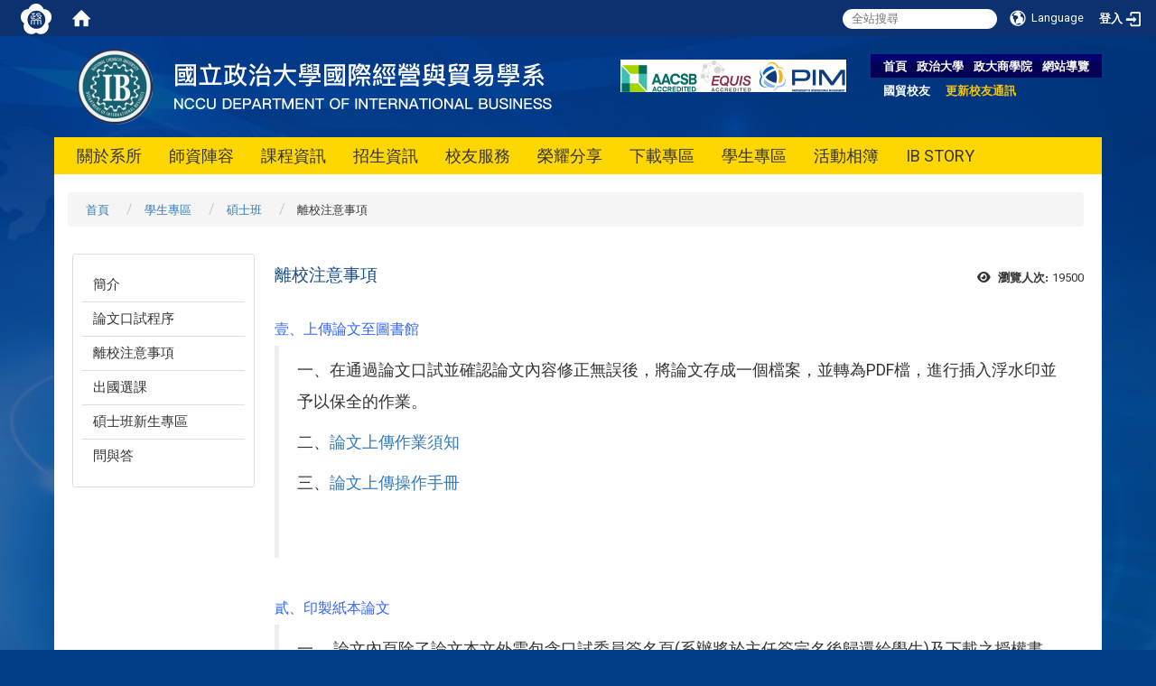

--- FILE ---
content_type: text/html; charset=utf-8
request_url: https://ib.nccu.edu.tw/zh_tw/student_Info/master_0/master_05
body_size: 15420
content:
<!DOCTYPE html>
<html lang="zh_tw" class="orbit">
<head>
<meta http-equiv="Content-Type" content="text/html; charset=UTF-8">
<link rel="stylesheet" media="all" href="/assets/frontend_extend-45b7e5e0d87b881ddd07d5ed5332c641b66f3d5aa7db7c702cdd780dc9e52c97.css">
<link rel="stylesheet" media="all" href="/assets/front_end-c68018fd9a6aceb4059c7815e101465ef23be8c2adce9cace6aefc2882108744.css">
<meta property="og:description" content="
壹、上傳論文至圖書館


一、在通過論文口試並確認論文內容修正無誤後，將論文存成一個檔案，並轉為PDF檔，進行插入浮水印並予以保全的作業。

二、論文上傳作業須知

三、論文上傳操作手冊

　


 

貳、印製紙本論文


一、 論文內頁除了論文本文外需包含口試委員簽名頁(系辦將於主任簽完名後歸還給學生)及下載之授權書。
二、 印製論文時請全班儘可能協調好統">
<meta property="og:type" content="Article">
<meta property="og:image" content="http://ib.nccu.edu.tw/uploads/site/site_logo_1/55b59ac9756275539d000018/%25E5%259C%258B%25E8%25B2%25BF%25E7%25B3%25BB%25E6%2596%25B0logo-%25E6%259A%25AB%25E6%2599%2582.jpg">
<meta property="og:image:width" content="74">
<meta property="og:image:height" content="69">
<meta property="og:title" content="離校注意事項">
<meta property="og:site_name" content="國立政治大學國際經營與貿易學系">
<meta property="og:url" content="/zh_tw/student_Info/master_0/master_05">
  <script type="text/javascript">
    if (self != top){
        try{
            if(self.location.origin != top.location.origin){
                top.location=self.location;
            }
        }catch(e){
            console.log("Cannot fetch location!")
        }
    }
</script>
<script src="/assets/jquery-2a83d06853bd343c7bfc2e5d4539814cfa934676e2948ed348311435eca862f5.js"></script>
<script src="/assets/jquery_prefix-5c5a0bbb9dfff7d410703a0565bc948dca28ec736d1a0e725050111c330805d3.js"></script>
<script src="/assets/jquery_ujs_custom-a76b6cd8d652c18d24ed38d1f7a4d18f51d1f594a88a0f2ade82afec33966e2b.js"></script>
<script src="/assets/jquery.cycle2.min-ec60b272289a05b845d7613d074237d008c08a069dc283c2e4c62dfc513242db.js"></script>
<script src="/assets/jquery.cycle2.carousel.min-3d226d0713bcf58909be7c7e753fa1eef4409eee278299adfe70ff4ea646d65f.js"></script>
<script src="/assets/jquery.cycle2.scrollVert.min-ce8da4c3f5e336753d998c9f02e64cc8b7e3977f5f6988133faf24a44c90b427.js"></script>
<script src="/assets/jquery.cycle2.tile.min-83b4b0c4c2604b9c9acb20199a740f4b9e83c227ae46c1a430aa67bf97ff5457.js"></script>
<link rel="stylesheet" media="all" href="/assets/datatables.min-7446416dca719e42fb55ff5fbf69879ccebe1ab56c6bb6833e2db781eccfddf9.css">
<script src="/assets/datatables.min-598993c579b423583458a17773ed1e86103dc54e60eae7ab6c27b426af16df6f.js"></script>
<meta name="csrf-param" content="authenticity_token">
<meta name="csrf-token" content="lPjzhoqgwpnVGgG/r4ZfzcuDZ1w+ri14fRr9fU6YWLWm6ed+080lM/R8IqN92JyMJJYTjm5fpkNl6tTq5PMwqw==">
<script>
    $.fn.dataTable.defaults.initComplete = function(settings) {
        $(this).find('td:first-child').trigger('click');
    };
</script>
  <meta http-equiv="X-UA-Compatible" content="IE=edge">
  <meta name="viewport" content="width=device-width, initial-scale=1">
  <link rel="shortcut icon" type="image/x-icon" href="/uploads/site/favicon/55b59ac9756275539d000018/%E5%9C%8B%E8%B2%BF%E7%B3%BB%E6%96%B0logo-%E6%9A%AB%E6%99%82.jpg">
  <title>離校注意事項 | 國立政治大學國際經營與貿易學系</title>
  <link rel="stylesheet" media="all" href="//cdnjs.cloudflare.com/ajax/libs/font-awesome/4.1.0/css/font-awesome.min.css">
  <link rel="stylesheet" media="all" href="/assets/bootstrap/bootstrap.min-f151bd29e00349ff4ee018618682b20377a72be26546bb336fac22954b2aafcb.css">
  <link rel="stylesheet" media="all" href="//cdnjs.cloudflare.com/ajax/libs/jquery.perfect-scrollbar/0.6.5/css/perfect-scrollbar.min.css">
  <link rel="stylesheet" media="all" href="/assets/template/template-10e12e5319480db237f8723103925b4d1afbe6c8cc7f36ab0f40be3d29aa3820.css">
  <link rel="stylesheet" media="print" type="text/css" href="/assets/template/print.css">
  <script src="/assets/plugin/modernizr-1b5e27a2f874221fa1cde8f4402e8a8b4af6597773edd81cb1ca83b50cd18557.js"></script>
  <script src="/assets/plugin/picturefill.min-1e1f7d4e867ad1ec3d5886ad5e69512b6692509c939a89634ffcf63ba17b6b7d.js"></script>
  <script src="/assets/plugin/jquery.mobile.custom.min-94832de9dd3faaf354dabd20e980b49bfe549a3750d73e5855bc4104b53afe9d.js"></script>
  <script src="/assets/bootstrap.min-18024db0d6a0bc75ca740863a3b491b7f9b9cbd080ba3ee25e22265801d0b0c9.js"></script>
  <script src="/assets/plugin/jquery-bullseye-min-8149d6adb748bd9561e9f1fd822e59337a75d065e017c7891699d50d69414bc2.js"></script>
  <script src="//cdnjs.cloudflare.com/ajax/libs/masonry/3.3.1/masonry.pkgd.js"></script>
  <script src="//cdnjs.cloudflare.com/ajax/libs/jquery.perfect-scrollbar/0.6.5/js/min/perfect-scrollbar.min.js"></script>  
  <script src="//cdnjs.cloudflare.com/ajax/libs/jquery.perfect-scrollbar/0.6.5/js/min/perfect-scrollbar.jquery.min.js"></script>
  <script src="/assets/plugin/jquery.cycle2.video.min-384b34504c43f5962ffa3295b0b28947fd8a4498968853be0477a5dc664bd9b9.js"></script>
  <script src="/assets/app-f51e7be0692db173ff44fb9420255b6c2ebf525b897f535b5eb33cd5cdefefa3.js"></script>
  <script src="/assets/frontend-121b87925d20c2b21764d1c5053c911976bcf14ba23128fed1904f6b7a19033d.js"></script>
  
  <!--[if lt IE 9]>
    <script src="//cdnjs.cloudflare.com/ajax/libs/respond.js/1.4.2/respond.min.js"></script>
  <![endif]-->

<link rel="stylesheet" media="all" href="/assets/basic/icon-25f6a89d6786b31e5805ec90e7ba18610228db5085ba6610e43f9e488a81ce60.css">
<link rel="stylesheet" media="all" href="/assets/lib/orbit_bar/orbit-bar-560eee87c09dac66f3c1b1d62af8396687f7dc69133e3b6364c82b9f7f3d6c1c.css">
<script src="/assets/frontend_extend-18d8a9e578b8a7c72226a638c39f581b47ee42b5f58651d7f8b57f27c5fab08a.js"></script>
</head>
<body class="page_internal prohibit_proxy_feature banner_height_setting_0" data-module="page_content">
  <link rel="stylesheet" media="all" href="/assets/fontawesome-6.2.1.min-8aec0118643d34254cb9f5c27b931239c9de8008c849c9800d8651a5da1abcb2.css">
<link rel="stylesheet" media="all" href="/assets/fontawesome-6.2.1-fix.min-a85d2f928ef91b80968519d9fd352220353e6db2bd1a8f61f2f1c4377323c59d.css">
<link rel="stylesheet" media="all" href="/assets/lib/jquery-ui-1.13.2/jquery-ui.min-bc39b4e583177d1bfb4d31e880558d84fd307a5b3c87a91f2fadaf0bc4f1cc96.css">
<link rel="stylesheet" media="all" href="/assets/jquery-ui-timepicker-addon-ee91708eac547223792975e0d9a9aae62127da4b28a58d40c0634927f19665f0.css">
  <script src="/assets/lib/jquery-ui-1.13.2/jquery-ui.min-b88d0b98b7b90a20cae0fc32eaf0845ac1ffdc0e4b3176c501e353d45c975064.js"></script>
  <script src="/assets/jquery.ui.datepicker.monthyearpicker-6126b863aa1c4b399bf657869bbc51389d83ff5101b069ff7e1d0b02793c67e1.js"></script>
<style type="text/css">
  .ui-dialog {
    z-index: 2000000000000 !important;
  }
  .ui-datepicker {z-index:1000000 !important}
    @media screen and (min-width:768px){
      html body #orbit-bar .orbit-bar-inner,html body #orbit-bar .orbit-bar-inner form,html body #orbit-bar .orbit-bar-search-sign-language{
        background-color: #0b316f !important;
      }
    }
    html body #orbit-bar .orbit-bar-inner,html body #orbit-bar .orbit-bar-inner form,html body #orbit-bar .orbit-bar-search-sign-language{
      background-color: #0b316f !important;
    }
    html body #orbit-bar .orbit-bar-inner>ul>li:hover>span, html body #orbit-bar .orbit-bar-inner>ul>li:hover>a, html body #orbit-bar .orbit-bar-inner>ul>li:hover #language, html body #orbit-bar .orbit-bar-inner>ul>li>ul li:hover, html body #orbit-bar .orbit-bar-inner>ul>li>ul li.active,.orbit-bar-search-sign-language li:hover form,.orbit-bar-search-sign-language li:hover label
    {
        background-color: #0095cf !important;
        color: #ffffff !important;
    }
    html body #orbit-bar .orbit-bar-inner>ul>li span:hover,html body #orbit-bar .orbit-bar-inner>ul>li:hover>span#user, html body #orbit-bar .orbit-bar-inner>ul>li>ul li a:hover,html body #orbit-bar .orbit-bar-inner>ul>li:hover #language,html body #orbit-bar .orbit-bar-menu .showlist:hover .orbit-bar-home, html body #orbit-bar .orbit-bar-inner>ul>li:hover label
    {
        color: #ffffff !important;
    }
    html body #orbit-bar .orbit-bar-inner > ul > li > ul
    {
      background-color: #ffffff !important;
    }
    @media screen and (max-width:767px){
      html body #orbit-bar .orbit-bar-inner > ul
      {
        background-color: #ffffff !important;
      }
      html body #orbit-bar .orbit-bar-inner form{
        background-color: #ffffff !important;
      }
    }
    @media screen and (min-width:768px){
      html body #orbit-bar .orbit-bar-search-sign-language #language, html body #orbit-bar .orbit-bar-menu .orbit-bar-home,html body #orbit-bar .orbit-bar-search-sign-language #user,html body #orbit-bar .orbit-bar-inner>ul>li>a,html body #orbit-bar .orbit-bar-inner>ul>li label {
        color: #ffffff !important;
      }
    }
    @media screen and (max-width:767px){
      #orbit-bar .orbit-bar-title a{
        color: #ffffff !important;
      }
      label[for="open-orbit-nav"]{
        border-color: #ffffff !important;
        color: #ffffff !important;
      }
    }
    html body #orbit-bar .orbit-bar-inner > ul > li > ul a,html body #orbit-bar .orbit-bar-inner > ul > li > ul .active{
      color: #666666 !important;
    }
    html body #orbit-bar .orbit-bar-inner > ul > li > ul:before{
      border-color: transparent transparent #666666 transparent !important;
    }
    @media screen and (max-width:767px){
      html body #orbit-bar .orbit-bar-search-sign-language #language, html body #orbit-bar .orbit-bar-menu .orbit-bar-home,html body #orbit-bar .orbit-bar-search-sign-language #user,html body #orbit-bar .orbit-bar-inner>ul>li>a,html body #orbit-bar .orbit-bar-inner>ul>li label {
        color: #666666 !important;
      }
    }
</style>
  <div id="orbit-bar">
      <label for="open-orbit-login" style="display:none;">Open login</label>
      <input type="checkbox" title="open login" id="open-orbit-login">
      <label for="open-orbit-login" class="cover" title="Close login"><p style="display: none;">Close login</p></label>
      <div class="login-window">
        <div class="login-header">
          <label tabindex="0" for="open-orbit-login" class="close">close</label>
          <p>登入 國立政治大學國際經營與貿易學系</p>
        </div>
        <div class="login-body">
          <form class="container" action="/sessions?locale=zh_tw" accept-charset="UTF-8" method="post">
<input name="utf8" type="hidden" value="✓"><input type="hidden" name="authenticity_token" value="uX4OFO/gOhiKqcmBzFQ6F8JScTrW0hZfVI/jrXrhalyLbxrsto3dsqvP6p0eCvlWLUcF6IYjnWRMf8o60IoCQg==">
            <div class="prepend input-group">
              <span class="add input-group-addon"><i class="icon-user"></i></span>
              <label for="user_user_id" style="display:none;">Username</label>
              <input class="input" id="user_user_id" title="username" name="user_name" placeholder="使用者帳號" size="30" type="text">
            </div>
            <div class="prepend input-group">
              <span class="add input-group-addon"><i class="icon-lock"></i></span>
              <label for="user_password" style="display:none;">Password</label>
              <input class="input" id="user_password" name="password" placeholder="密碼" title="password" size="30" type="password">
            </div>
            <div class="login-submit-wrap">
              <div class="submit">
                <button class="login-btn" type="submit">登入</button>
              </div>
            </div>
            <script>
              function forgot_password(){
                if(document.getElementById('user_user_id').value !='')
                  var post_data = $.post('/sessions/forgot_password',{ user_name: document.getElementById('user_user_id').value });
                if(document.getElementById('user_user_id').value != ''){
                  post_data.done(function(){
                    try{
                      if(I18n.locale == 'en')
                        if(post_data.responseJSON['user_email'] == '')
                          var alert_texts = 'This user_name or user_email is not registered yet!Please contact customer service to deal with this problem.';
                        else
                          var alert_texts = 'Please check '+post_data.responseJSON['user_email']+' to see the new password for user_name:'+post_data.responseJSON['user_name'].join(' , ');
                      else
                        if(post_data.responseJSON['user_email'] == '')
                          var alert_texts = '該使用者名稱或是使用者email尚未註冊!請聯絡客服協助處理。';
                        else
                          var alert_texts = '請確認'+post_data.responseJSON['user_email']+'來查看使用者名稱:'+post_data.responseJSON['user_name'].join('、')+'的新密碼';
                    }catch(e){
                      if(I18n.locale == 'en')
                        var alert_texts = 'Please contact customer service to deal with the problem.';
                      else
                        var alert_texts = '請聯絡客服協助處理。';
                    };
                    $('.alert-error').text(alert_texts);
                    alert(alert_texts);
                  });
                }else{
                  if(I18n.locale == 'en')
                    var alert_texts = 'Please fill-in your user id without password, click “Forgot your password?“, and check you email for updated password.';
                  else
                    var alert_texts = '請輸入您的使用者帳號無需輸入密碼，點選「忘記密碼」後至您的信箱檢查密碼更新郵件！';
                  alert(alert_texts);
                };
              };
            </script>
            <a onclick="forgot_password()" style="float: left;font-size: 0.813em;margin-left: 1em;" href="#forgot_password">忘記密碼?</a>
            <div style="clear: both;"></div>
</form>        </div>

      </div>
    <input type="checkbox" id="open-orbit-nav" title="orbitbar">
    <div class="orbit-bar-inner">
      <label for="open-orbit-nav">
        <i class="icons-list-2"></i>
      </label>
      <ul class="orbit-bar-menu">
        <li>
          <a href="javascript:;" class="orbit-bar-logo" title="請登入以管理網站,按下開啟登入視窗">
            <img src="/uploads/site/default_image/55b59ac9756275539d000018/nccu_logo.png" alt="奧博科技商標">
            <p style="display: none;">請登入以管理網站,按下開啟登入視窗</p>
          </a>
        </li>
        <li>
          <a href="/" class="orbit-bar-home" title="首頁" tabindex="0"><i class="icons-house"></i><p>home</p></a>
        </li>
      </ul>
      <h1 class="orbit-bar-title">
        <a href="/" title="國立政治大學國際經營與貿易學系">國立政治大學國際經營與貿易學系</a>
      </h1>
      <ul class="orbit-bar-search-sign-language">
        <li style="background-color:transparent;">
          <form id="search" method="get" action="https://www.google.com/custom" target="_blank" style="border: 0 !important;">
            <input type="hidden" name="authenticity_token" value='value="uk8EBBxKASgYgjEbKsY3oGQbBEOKLh66ysLInPEfFhmIXhD8RSfmgjnkEgf4mPThiw5wkdrflYHSMuELW3R+Bw=="'>
            <input type="hidden" name="client" value="pub-&amp;amp">
            <input type="hidden" name="ie" id="ie" value="utf-8">
            <input type="hidden" name="oe" id="oe" value="utf-8">
            <input type="hidden" name="cof" id="cof" value="AH:center;AWFID:03de271f1940eea3;">
            <input type="hidden" name="domains" value="四宮">
            <input type="hidden" name="sitesearch" value="四宮">
            <label style="display:none;" for="q" accesskey="S">Google Search</label>
            <input type="search" name="q" id="q" value="" placeholder="全站搜尋" x-webkit-speech="" title="search">
          </form>
        </li>
        <li id="language-li" style="background-color:transparent;" class="mobile_login_bar">
            <a id="languagebutton" href="javascript:;" title="按下關閉語言選單"><span id="language"><i class="icons-earth orbit-bar-language-icon"></i><span class="orbit-bar-language-text">Language</span></span></a>
            <ul>
                  <li class="active">
                    繁體中文
                  </li>
                  <li>
                    <a accesskey="s" href="/zh_cn/student_Info/master_0/master_05">
                      简体中文
                    </a>
                  </li>
                  <li>
                    <a accesskey="e" href="/en/student_Info/master_0/master_05">
                      English
                    </a>
                  </li>
            </ul>
        </li>
        <li style="margin-right:-1em;" class="mobile_login_bar">
          <a id="loginbutton" title="按下開啟登入視窗" href="javascript:;">
            <label for="open-orbit-login">
              <i style="font-style: inherit;font-size: 0.8rem;width: 2.875em;text-align: right;vertical-align: middle;">登入</i>
              <i class="icons-login" style="font-size: 1.4em;width: 1.875em;text-align: left;vertical-align: middle;"></i>
            </label>
          </a>
        </li>
        <style>
          @media screen and (min-width:768px){
            .orbit-bar-search-sign-language{
              max-height:100%;
            }
          }
        </style>
      </ul>
      <ul id="language-li-ul" class="orbit-bar-mobile-sign-language" style="background-color: #0b316f !important;">
        <li>
            <span id="language" class="mobile-button"><i class="icons-earth orbit-bar-language-icon" style="color: #ffffff !important;"></i><span class="orbit-bar-language-text">Language</span></span>
            <ul>
                  <li class="active">
                    繁體中文
                  </li>
                  <li>
                    <a accesskey="s" href="/zh_cn/student_Info/master_0/master_05">
                      简体中文
                    </a>
                  </li>
                  <li>
                    <a accesskey="e" href="/en/student_Info/master_0/master_05">
                      English
                    </a>
                  </li>
            </ul>
        </li>
        <li>
          <label for="open-orbit-login">
            <i class="icons-login" style="color: #ffffff !important;"></i>
            <p style="display: none;">Open login</p>
          </label>
        </li>
      </ul>
    </div>
  </div>
  <style>
  @media (max-width: 767px) {#orbit-bar ul.orbit-bar-search-sign-language > li + li{width:33.3333%;}}
  </style>
      <script>$('.orbit-bar-logo').off('click').on('click',function(){window.orbit_login_button = $(this);$("#open-orbit-login").click()});</script>
  <script type="text/javascript">
    var lang_opentitle = '按下開啟語言選單';
    var lang_closetitle = '按下關閉語言選單';
    $('#languagebutton').off('click').on('click',function(){
      if ($(this).parent().find('>ul').hasClass('show')) {
        $(this).attr('title', lang_opentitle);
      } else {
        $(this).attr('title', lang_closetitle);
      }
    });
    $('#languagebutton').focus(function(){
      if ($(this).parent().find('>ul').hasClass('show')) {
        $(this).attr('title', lang_closetitle);
      } else {
        $(this).attr('title', lang_opentitle);
      }
    });
    /* when tab key choose close,press enter to close login window start */
    function closelabel(e){
      var keynum;
      if(window.event) // IE
      {
        keynum = e.keyCode
      }
      else if(e.which) // Netscape/Firefox/Opera/chrome
      {
        keynum = e.which
      }
      if( keynum == 13 ){
        $(".orbit-bar-logo").one("focusin",function(){
          window.orbit_login_button.focus();
        })
        $("#open-orbit-login").click();
      };
    }
    $('label.close').attr('onkeydown','closelabel(event)');
    /* when tab key choose  close,press enter to close login window end   */
    $('#loginbutton >label').off('click').on('click',function(){window.orbit_login_button = $('#loginbutton');$("#open-orbit-login").click()});
    $('#loginbutton').off('click').on('click',function(){window.orbit_login_button = $('#loginbutton');$("#open-orbit-login").click()});
    /* press esc to close login window start */
    function esc_close_login_window(event){
      var e = event;
      var keynum;
      if(window.event) // IE
      {
        keynum = e.keyCode;
      }
      else if(e.which) // Netscape/Firefox/Opera/chrome
      {
        keynum = e.which;
      }
      if( keynum == 27 ){
        $(".orbit-bar-logo").one("focusin",function(){
          window.orbit_login_button.focus();
        })
        $("#open-orbit-login").click();
      };
    }
    /* press esc to close login window end   */
    $("#open-orbit-login").on("change",function(){
      if($(this).is(":checked")){
        $(window).off('keydown', esc_close_login_window).on('keydown', esc_close_login_window);
        $("#user_user_id").focus(); //when open login window,focus on the username
      }else{
        $(window).off('keydown', esc_close_login_window);
      }
    })
    $(".login-body form").on("submit",function(){
      $(this).append("<input type='hidden' name='referer_url' value='/zh_tw/student_Info/master_0/master_05'/>");
    })
    var I18n = {};
    Object.defineProperty(I18n,"locale",{
      value: "zh_tw"
    });
    Object.defineProperty(I18n,"validLocales",{
      value: ["zh_tw","zh_cn","en"]
    });
  </script>
  <style>
    #language-li ul li a{
      margin-left: 0;
      position: relative;
    }
    @media screen and (min-width:768px){
        .sub_orbit_bar{
          background-color:#ffffff!important;
        }
        .orbit-bar-menu{
          background-color:transparent!important;
        }
        .sub_orbit_bar_text{
          color:#666666!important;
        }
    }
    @media screen and (max-width:767px){
        .sub_orbit_bar{
          background-color:#0b316f!important;
        }
        .orbit-bar-menu{
          background-color:#0b316f!important;
        }
        .sub_orbit_bar_text{
          color:#ffffff!important;
        }
      .mobile_login_bar{
        width: 50%!important;
      }
    }
      @media screen and (max-width: 767px){
        #orbit-bar .orbit-bar-inner .orbit-bar-mobile-sign-language {
            background: #333;
            display: block;
            margin: 0;
            position: absolute;
            right: 0;
            top: 0;
        }
      }
    .orbit-bar-mobile-sign-language {
        display: none;
    }
    @media screen and (max-width: 767px){
      #orbit-bar .orbit-bar-inner .orbit-bar-mobile-sign-language > li ul.show {
        display: block;
      }
      #orbit-bar .orbit-bar-inner .orbit-bar-mobile-sign-language > li > span > span {
        display: none;
      }
      #orbit-bar .orbit-bar-inner .orbit-bar-mobile-sign-language > li {
        color: #fff;
        float: left;
        position: relative;
      }
      #orbit-bar .orbit-bar-inner .orbit-bar-mobile-sign-language > li > span , #orbit-bar .orbit-bar-inner .orbit-bar-mobile-sign-language > li > label{
        cursor: pointer;
        display: block;
        height: 40px;
        line-height: 43px;
        width: 40px;
        text-align: center;
        margin-bottom: 0;
      }
      #orbit-bar .orbit-bar-inner .orbit-bar-mobile-sign-language > li ul {
          background: #333 none repeat scroll 0 0;
          border-radius: 0;
          display: none;
          position: fixed;
          right: 0;
          top: 40px;
          width: 100%;
      }
    }
  </style>
  <script>
    function calc_orbit_bar_title_width(){
      if($(window).outerWidth(true) <= 767){
        $('.orbit-bar-inner > .orbit-bar-title').css({'width': '','margin': ''});
        return;
      }
      var w1 = $('.orbit-bar-inner').width();
      var w2 = $('.orbit-bar-inner>*:not(.orbit-bar-title)').map(function(i,v){
        if ($(v).hasClass('custom_widget') && $(v).text().replace(/\s+/,'')==''){
          $(v).css('flex','none');
          return 0;
        }else{
          return $(v).css('display') == 'none' ? 0 : $(v).outerWidth(true);
        }
      }).toArray().reduce(function(v1,v2){return v1+v2});
      var w3 = $('.orbit-bar-title').css('margin-left').match(/([\d\.]+)px$/);
      w3 = w3 ? parseFloat(w3[0]) : 0;
      var w4 = $('.orbit-bar-title').css('margin-right').match(/([\d\.]+)px$/);
      w4 = w4 ? parseFloat(w4[0]) : 0;
      var title_width = w1-w2-w3-w4-2;
      $('.orbit-bar-title').width(title_width);
      return title_width;
    }
    $(document).ready(function(){
      calc_orbit_bar_title_width();
      $(".orbit-bar-inner").css("overflow","visible");
      if($(window).outerWidth(true) <= 767){
        $('.orbit-bar-menu').before($('.orbit-bar-title'));
      }else{
        $(".orbit-bar-search-sign-language").before($('.orbit-bar-title'));
      }
    })
    $(window).on("load",function(){
      calc_orbit_bar_title_width();
    })
    $(window).resize(function(){
      calc_orbit_bar_title_width();
      if($(window).outerWidth(true) <= 767){
        $('.orbit-bar-menu').before($('.orbit-bar-title'));
      }else{
        $(".orbit-bar-search-sign-language").before($('.orbit-bar-title'));
      }
    })
  </script>

  

<div class="header">
  <div class="page_container">

    <div class="site_title">
      <a href="/"><img class="site-logo" src="/uploads/site/site_logo/55b59ac9756275539d000018/IB_final2.png"></a>
      <span>國立政治大學國際經營與貿易學系</span>
    </div>

    <div class="site_nav"><strong><span style="font-family:微軟正黑體;"><a href="/">首頁</a> <a href="https://www.nccu.edu.tw" title="在本視窗開啟 政治大學">政治大學</a> <a href="https://commerce.nccu.edu.tw/" title="在本視窗開啟 政大商學院">政大商學院</a> <a href="/zh_tw/sitemap">網站導覽</a><br>
<a href="https://ib.nccu.edu.tw/zh_tw/Alumni/news01" title="在本視窗開啟 國貿校友">國貿校友</a>   <a href="https://docs.google.com/forms/d/e/1FAIpQLScTg503dVAslxcc8fsimvxPBP8lf-n4f2GgfH7rILcPx3NxLA/viewform?vc=0&amp;c=0&amp;w=1&amp;flr=0&amp;usp=mail_form_link" title="在本視窗開啟 更新校友通訊"><span style="color:#f1c40f;">更新校友通訊</span></a></span></strong></div>

    <div class="ad_top">
      <div class="box_ad">
        <img src="/assets/aacsb.png" alt="aacsb, efmd">
      </div>
    </div>
    <div class="menu_toggle">
      <span>MENU</span>
      <i class="fa fa-bars"></i>
    </div>
    <div class="menu_top">
      <div class="box_menu">
<!--         <a href="/zh_tw/conference">會議資料</a>
        <a href="/zh_tw/Alumni">校友服務</a>
        <a href="/zh_tw/Regulations">法令規章</a>
        <a href="/zh_tw/rent">場地租借</a>
        <a href="/zh_tw/location">地理位置</a> -->
      </div>
    </div>
    <div class="site_menu modules-menu" id="layout-navigation">
      <ul class="site_menu_0 clear modules-menu-level-0 nav-level-0 no-print" data-menu-level="0">
<li class="item">
    <a class="dropdown-link" href="/zh_tw/About0/intro1" data-menu-link="true" target="_self">關於系所</a>
    <a class="dropdown-toggle level-1 hide" href="#"><i class="fa fa-chevron-down"></i></a>
    <ul class="site_menu_1 modules-menu-level-1 nav-level-1" data-menu-level="1">
<li>
        <a class="dropdown-link" href="/zh_tw/About0/intro1" data-menu-link="true" target="_self">系所簡介</a>
        <a class="dropdown-toggle level-2 hide" href="#"><i class="fa fa-chevron-down"></i></a>
        
      </li>
<li>
        <a class="dropdown-link" href="/zh_tw/About0/intro_02" data-menu-link="true" target="_self">系主任的話</a>
        <a class="dropdown-toggle level-2 hide" href="#"><i class="fa fa-chevron-down"></i></a>
        
      </li>
<li>
        <a class="dropdown-link" href="/zh_tw/About0/History" data-menu-link="true" target="_self">前言/沿革/現況</a>
        <a class="dropdown-toggle level-2 hide" href="#"><i class="fa fa-chevron-down"></i></a>
        
      </li>
<li>
        <a class="dropdown-link" href="/zh_tw/About0/Staff" data-menu-link="true" target="_self">行政團隊 </a>
        <a class="dropdown-toggle level-2 hide" href="#"><i class="fa fa-chevron-down"></i></a>
        
      </li>
<li>
        <a class="dropdown-link" href="/zh_tw/About0/Facilities" data-menu-link="true" target="_self">教學研究設備</a>
        <a class="dropdown-toggle level-2 hide" href="#"><i class="fa fa-chevron-down"></i></a>
        
      </li>
<li>
        <a class="dropdown-link" href="/zh_tw/About0/intro5" data-menu-link="true" target="_self">研究中心</a>
        <a class="dropdown-toggle level-2 hide" href="#"><i class="fa fa-chevron-down"></i></a>
        
      </li>
<li>
        <a class="dropdown-link" href="/zh_tw/About0/chair2" data-menu-link="true" target="_self">歷屆系主任</a>
        <a class="dropdown-toggle level-2 hide" href="#"><i class="fa fa-chevron-down"></i></a>
        
      </li>
<li>
        <a class="dropdown-link" href="/zh_tw/About0/intro2" data-menu-link="true" target="_self">未來發展</a>
        <a class="dropdown-toggle level-2 hide" href="#"><i class="fa fa-chevron-down"></i></a>
        
      </li>
<li>
        <a class="dropdown-link" href="/zh_tw/About0/contactus" data-menu-link="true" target="_self">聯絡方式</a>
        <a class="dropdown-toggle level-2 hide" href="#"><i class="fa fa-chevron-down"></i></a>
        
      </li>
<li>
        <a class="dropdown-link" href="/zh_tw/About0/location" data-menu-link="true" target="_self">系所位置</a>
        <a class="dropdown-toggle level-2 hide" href="#"><i class="fa fa-chevron-down"></i></a>
        
      </li>
</ul>
  </li>
<li class="item">
    <a class="dropdown-link" href="/zh_tw/Members" data-menu-link="true" target="_self">師資陣容</a>
    <a class="dropdown-toggle level-1 hide" href="#"><i class="fa fa-chevron-down"></i></a>
    
  </li>
<li class="item">
    <a class="dropdown-link" href="#" data-menu-link="true" target="_self">課程資訊</a>
    <a class="dropdown-toggle level-1 hide" href="#"><i class="fa fa-chevron-down"></i></a>
    <ul class="site_menu_1 modules-menu-level-1 nav-level-1" data-menu-level="1">
<li>
        <a class="dropdown-link" href="/zh_tw/Programs/coursebook" data-menu-link="true" target="_self">課程手冊</a>
        <a class="dropdown-toggle level-2 hide" href="#"><i class="fa fa-chevron-down"></i></a>
        
      </li>
<li>
        <a class="dropdown-link" href="#" data-menu-link="true" target="_self">學士班</a>
        <a class="dropdown-toggle level-2 hide" href="#"><i class="fa fa-chevron-down"></i></a>
        <ul class="site_menu_2 modules-menu-level-2 nav-level-2" data-menu-level="2">
<li>
            <a href="/zh_tw/Programs/Course1/bachelor_2" data-menu-link="true" target="_self">修業規定</a>
          </li>
<li>
            <a href="/zh_tw/Programs/Course1/bachelor_3" data-menu-link="true" target="_self">課表</a>
          </li>
</ul>
      </li>
<li>
        <a class="dropdown-link" href="#" data-menu-link="true" target="_self">碩士班</a>
        <a class="dropdown-toggle level-2 hide" href="#"><i class="fa fa-chevron-down"></i></a>
        <ul class="site_menu_2 modules-menu-level-2 nav-level-2" data-menu-level="2">
<li>
            <a href="/zh_tw/Programs/Course2/master_02" data-menu-link="true" target="_self">修業規定</a>
          </li>
<li>
            <a href="/zh_tw/Programs/Course2/master_03" data-menu-link="true" target="_self">課表</a>
          </li>
<li>
            <a href="/zh_tw/Programs/Course2/33" data-menu-link="true" target="_self">碩士班學程</a>
          </li>
</ul>
      </li>
<li>
        <a class="dropdown-link" href="#" data-menu-link="true" target="_self">博士班</a>
        <a class="dropdown-toggle level-2 hide" href="#"><i class="fa fa-chevron-down"></i></a>
        <ul class="site_menu_2 modules-menu-level-2 nav-level-2" data-menu-level="2">
<li>
            <a href="/zh_tw/Programs/Course3/doctor_01" data-menu-link="true" target="_self">修業規定</a>
          </li>
<li>
            <a href="/zh_tw/Programs/Course3/doctor_05" data-menu-link="true" target="_self">課表</a>
          </li>
</ul>
      </li>
<li>
        <a class="dropdown-link" href="/zh_tw/Programs/Bachelor_program" data-menu-link="true" target="_self">學程</a>
        <a class="dropdown-toggle level-2 hide" href="#"><i class="fa fa-chevron-down"></i></a>
        <ul class="site_menu_2 modules-menu-level-2 nav-level-2" data-menu-level="2">
<li>
            <a href="/zh_tw/Programs/Bachelor_program/Economics" data-menu-link="true" target="_self">商業經濟學程</a>
          </li>
<li>
            <a href="/zh_tw/student_Info/bachelor_0/Program" data-menu-link="true" target="_self">全球商情預測與投資分析學程</a>
          </li>
</ul>
      </li>
<li>
        <a class="dropdown-link" href="/zh_tw/Programs/Microprogram" data-menu-link="true" target="_self">微學程</a>
        <a class="dropdown-toggle level-2 hide" href="#"><i class="fa fa-chevron-down"></i></a>
        <ul class="site_menu_2 modules-menu-level-2 nav-level-2" data-menu-level="2">
<li>
            <a href="/zh_tw/Programs/Microprogram/BusinessAnalysis" data-menu-link="true" target="_self">商業分析微學程</a>
          </li>
<li>
            <a href="/zh_tw/Programs/Microprogram/BusinessAnalytics" data-menu-link="true" target="_self">商情預測與財務分析微學程</a>
          </li>
<li>
            <a href="/zh_tw/Programs/Microprogram/InternationalEconomicTradeLaw" data-menu-link="true" target="_self">國際經貿法微學程</a>
          </li>
</ul>
      </li>
<li>
        <a class="dropdown-link" href="/zh_tw/Programs/DualBachelorsProgram" data-menu-link="true" target="_self">國際雙聯學位</a>
        <a class="dropdown-toggle level-2 hide" href="#"><i class="fa fa-chevron-down"></i></a>
        
      </li>
</ul>
  </li>
<li class="item">
    <a class="dropdown-link" href="/zh_tw/Admission/admiss1" data-menu-link="true" target="_self">招生資訊</a>
    <a class="dropdown-toggle level-1 hide" href="#"><i class="fa fa-chevron-down"></i></a>
    <ul class="site_menu_1 modules-menu-level-1 nav-level-1" data-menu-level="1">
<li>
        <a class="dropdown-link" href="/zh_tw/Admission/admiss1" data-menu-link="true" target="_self">學士班</a>
        <a class="dropdown-toggle level-2 hide" href="#"><i class="fa fa-chevron-down"></i></a>
        <ul class="site_menu_2 modules-menu-level-2 nav-level-2" data-menu-level="2">
<li>
            <a href="/zh_tw/Admission/admiss1/application" data-menu-link="true" target="_self">申請入學</a>
          </li>
<li>
            <a href="/zh_tw/Admission/admiss1/examination" data-menu-link="true" target="_self">考試分發</a>
          </li>
<li>
            <a href="/zh_tw/Admission/admiss1/star" data-menu-link="true" target="_self">繁星推薦</a>
          </li>
<li>
            <a href="/zh_tw/Admission/admiss1/%E7%89%B9%E6%AE%8A%E9%81%B8%E6%89%8D" data-menu-link="true" target="_self">特殊選才</a>
          </li>
<li>
            <a href="/zh_tw/Admission/admiss1/admin5" data-menu-link="true" target="_self">轉學考</a>
          </li>
<li>
            <a href="/zh_tw/Admission/admiss1/other" data-menu-link="true" target="_self">輔系、雙主修、轉系</a>
          </li>
</ul>
      </li>
<li>
        <a class="dropdown-link" href="/zh_tw/Admission/admiss2" data-menu-link="true" target="_self">碩士班</a>
        <a class="dropdown-toggle level-2 hide" href="#"><i class="fa fa-chevron-down"></i></a>
        
      </li>
<li>
        <a class="dropdown-link" href="/zh_tw/Admission/admiss3" data-menu-link="true" target="_self">博士班</a>
        <a class="dropdown-toggle level-2 hide" href="#"><i class="fa fa-chevron-down"></i></a>
        
      </li>
<li>
        <a class="dropdown-link" href="/zh_tw/Admission/internationalstudent" data-menu-link="true" target="_self">國際學生</a>
        <a class="dropdown-toggle level-2 hide" href="#"><i class="fa fa-chevron-down"></i></a>
        
      </li>
<li>
        <a class="dropdown-link" href="/zh_tw/Admission/admin6" data-menu-link="true" target="_self">高中生專區</a>
        <a class="dropdown-toggle level-2 hide" href="#"><i class="fa fa-chevron-down"></i></a>
        
      </li>
</ul>
  </li>
<li class="item">
    <a class="dropdown-link" href="/zh_tw/Alumni/news01" data-menu-link="true" target="_self">校友服務</a>
    <a class="dropdown-toggle level-1 hide" href="#"><i class="fa fa-chevron-down"></i></a>
    <ul class="site_menu_1 modules-menu-level-1 nav-level-1" data-menu-level="1">
<li>
        <a class="dropdown-link" href="/zh_tw/alumni_service/news01" data-menu-link="true" target="_self">最新消息</a>
        <a class="dropdown-toggle level-2 hide" href="#"><i class="fa fa-chevron-down"></i></a>
        
      </li>
<li>
        <a class="dropdown-link" href="/zh_tw/alumni_service/alumnus_intro" data-menu-link="true" target="_self">系友會沿革</a>
        <a class="dropdown-toggle level-2 hide" href="#"><i class="fa fa-chevron-down"></i></a>
        
      </li>
<li>
        <a class="dropdown-link" href="/zh_tw/alumni_service/active01" data-menu-link="true" target="_self">系友活動</a>
        <a class="dropdown-toggle level-2 hide" href="#"><i class="fa fa-chevron-down"></i></a>
        
      </li>
<li>
        <a class="dropdown-link" href="/zh_tw/alumni_service/Alumni4" data-menu-link="true" target="_self">校友通訊資料更新</a>
        <a class="dropdown-toggle level-2 hide" href="#"><i class="fa fa-chevron-down"></i></a>
        
      </li>
<li>
        <a class="dropdown-link" href="/zh_tw/alumni_service/%E5%B8%AB%E9%95%B7%E8%A8%AA%E8%AB%87%E6%96%B0" data-menu-link="true" target="_self">師長訪談</a>
        <a class="dropdown-toggle level-2 hide" href="#"><i class="fa fa-chevron-down"></i></a>
        
      </li>
<li>
        <a class="dropdown-link" href="/zh_tw/alumni_service/%E7%B3%BB%E5%8F%8B%E5%BA%A7%E8%AB%87%E5%A4%A7%E6%9C%83" data-menu-link="true" target="_self">系友會活動</a>
        <a class="dropdown-toggle level-2 hide" href="#"><i class="fa fa-chevron-down"></i></a>
        
      </li>
<li>
        <a class="dropdown-link" href="/zh_tw/alumni_service/%E7%B3%BB%E5%8F%8B%E8%A8%AA%E8%AB%87" data-menu-link="true" target="_self">傑出系友訪談</a>
        <a class="dropdown-toggle level-2 hide" href="#"><i class="fa fa-chevron-down"></i></a>
        
      </li>
<li>
        <a class="dropdown-link" href="/zh_tw/alumni_service/2024001" data-menu-link="true" target="_self">國貿系友開麥啦</a>
        <a class="dropdown-toggle level-2 hide" href="#"><i class="fa fa-chevron-down"></i></a>
        
      </li>
<li>
        <a class="dropdown-link" href="/zh_tw/alumni_service/856" data-menu-link="true" target="_self">系友雅文共賞</a>
        <a class="dropdown-toggle level-2 hide" href="#"><i class="fa fa-chevron-down"></i></a>
        
      </li>
<li>
        <a class="dropdown-link" href="/zh_tw/alumni_service/1" data-menu-link="true" target="_self">各屆系友活動花絮</a>
        <a class="dropdown-toggle level-2 hide" href="#"><i class="fa fa-chevron-down"></i></a>
        
      </li>
<li>
        <a class="dropdown-link" href="/zh_tw/alumni_service/0002" data-menu-link="true" target="_self">吳資江學長線上畫展</a>
        <a class="dropdown-toggle level-2 hide" href="#"><i class="fa fa-chevron-down"></i></a>
        
      </li>
</ul>
  </li>
<li class="item">
    <a class="dropdown-link" href="/zh_tw/Honor" data-menu-link="true" target="_self">榮耀分享</a>
    <a class="dropdown-toggle level-1 hide" href="#"><i class="fa fa-chevron-down"></i></a>
    <ul class="site_menu_1 modules-menu-level-1 nav-level-1" data-menu-level="1">
<li>
        <a class="dropdown-link" href="/zh_tw/Honor/Honor_01" data-menu-link="true" target="_self">教師</a>
        <a class="dropdown-toggle level-2 hide" href="#"><i class="fa fa-chevron-down"></i></a>
        
      </li>
<li>
        <a class="dropdown-link" href="/zh_tw/Honor/Honer_02" data-menu-link="true" target="_self">榮耀分享</a>
        <a class="dropdown-toggle level-2 hide" href="#"><i class="fa fa-chevron-down"></i></a>
        
      </li>
</ul>
  </li>
<li class="item">
    <a class="dropdown-link" href="#" data-menu-link="true" target="_self">下載專區</a>
    <a class="dropdown-toggle level-1 hide" href="#"><i class="fa fa-chevron-down"></i></a>
    <ul class="site_menu_1 modules-menu-level-1 nav-level-1" data-menu-level="1">
<li>
        <a class="dropdown-link" href="/zh_tw/download/download1" data-menu-link="true" target="_self">學士班</a>
        <a class="dropdown-toggle level-2 hide" href="#"><i class="fa fa-chevron-down"></i></a>
        
      </li>
<li>
        <a class="dropdown-link" href="/zh_tw/download/download2" data-menu-link="true" target="_self">碩士班</a>
        <a class="dropdown-toggle level-2 hide" href="#"><i class="fa fa-chevron-down"></i></a>
        
      </li>
<li>
        <a class="dropdown-link" href="/zh_tw/download/download3" data-menu-link="true" target="_self">博士班</a>
        <a class="dropdown-toggle level-2 hide" href="#"><i class="fa fa-chevron-down"></i></a>
        
      </li>
<li>
        <a class="dropdown-link" href="/zh_tw/download/coursefiles" data-menu-link="true" target="_self">課程檔案下載</a>
        <a class="dropdown-toggle level-2 hide" href="#"><i class="fa fa-chevron-down"></i></a>
        
      </li>
<li>
        <a class="dropdown-link" href="/zh_tw/download/others" data-menu-link="true" target="_self">其他表單</a>
        <a class="dropdown-toggle level-2 hide" href="#"><i class="fa fa-chevron-down"></i></a>
        
      </li>
</ul>
  </li>
<li class="item">
    <a class="dropdown-link" href="/zh_tw/bachelor_1" data-menu-link="true" target="_self">學生專區</a>
    <a class="dropdown-toggle level-1 hide" href="#"><i class="fa fa-chevron-down"></i></a>
    <ul class="site_menu_1 modules-menu-level-1 nav-level-1" data-menu-level="1">
<li>
        <a class="dropdown-link" href="/zh_tw/bachelor_1" data-menu-link="true" target="_self">學士班</a>
        <a class="dropdown-toggle level-2 hide" href="#"><i class="fa fa-chevron-down"></i></a>
        <ul class="site_menu_2 modules-menu-level-2 nav-level-2" data-menu-level="2">
<li>
            <a href="/zh_tw/student_Info/bachelor_0/bachelor_1" data-menu-link="true" target="_self">簡介</a>
          </li>
<li>
            <a href="/zh_tw/student_Info/bachelor_0/bachelor_4" data-menu-link="true" target="_self">商業經濟學程</a>
          </li>
<li>
            <a href="/zh_tw/student_Info/bachelor_0/Program" data-menu-link="true" target="_self">全球商情預測與投資分析學程</a>
          </li>
<li>
            <a href="/zh_tw/student_Info/bachelor_0/bachelor_5" data-menu-link="true" target="_self">五年一貫</a>
          </li>
<li>
            <a href="/zh_tw/student_Info/bachelor_0/bachelor_6" data-menu-link="true" target="_self">出國選課</a>
          </li>
<li>
            <a href="/zh_tw/student_Info/bachelor_0/bachelor_7" data-menu-link="true" target="_self">新生專區</a>
          </li>
</ul>
      </li>
<li>
        <a class="dropdown-link" href="/zh_tw/master_01" data-menu-link="true" target="_self">碩士班</a>
        <a class="dropdown-toggle level-2 hide" href="#"><i class="fa fa-chevron-down"></i></a>
        <ul class="site_menu_2 modules-menu-level-2 nav-level-2" data-menu-level="2">
<li>
            <a href="/zh_tw/student_Info/master_0/master_01" data-menu-link="true" target="_self">簡介</a>
          </li>
<li>
            <a href="/zh_tw/student_Info/master_0/master_04" data-menu-link="true" target="_self">論文口試程序</a>
          </li>
<li>
            <a href="/zh_tw/student_Info/master_0/master_05" data-menu-link="true" target="_self">離校注意事項</a>
          </li>
<li>
            <a href="/zh_tw/student_Info/master_0/master_06" data-menu-link="true" target="_self">出國選課</a>
          </li>
<li>
            <a href="/zh_tw/student_Info/master_0/master_07" data-menu-link="true" target="_self">碩士班新生專區</a>
          </li>
<li>
            <a href="/zh_tw/student_Info/master_0/master_08" data-menu-link="true" target="_self">問與答</a>
          </li>
</ul>
      </li>
<li>
        <a class="dropdown-link" href="/zh_tw/doctor_01" data-menu-link="true" target="_self">博士班</a>
        <a class="dropdown-toggle level-2 hide" href="#"><i class="fa fa-chevron-down"></i></a>
        <ul class="site_menu_2 modules-menu-level-2 nav-level-2" data-menu-level="2">
<li>
            <a href="/zh_tw/student_Info/doctor_0/doctor_02" data-menu-link="true" target="_self">簽到施行規則</a>
          </li>
<li>
            <a href="/zh_tw/student_Info/doctor_0/doctor_03" data-menu-link="true" target="_self">就業狀況</a>
          </li>
<li>
            <a href="/zh_tw/student_Info/doctor_0/doctor_04" data-menu-link="true" target="_self">問與答</a>
          </li>
</ul>
      </li>
<li>
        <a class="dropdown-link" href="/zh_tw/student_Info/student_association" data-menu-link="true" target="_self">系學會</a>
        <a class="dropdown-toggle level-2 hide" href="#"><i class="fa fa-chevron-down"></i></a>
        
      </li>
<li>
        <a class="dropdown-link" href="/zh_tw/student_Info/student_Info2" data-menu-link="true" target="_self">獎學金</a>
        <a class="dropdown-toggle level-2 hide" href="#"><i class="fa fa-chevron-down"></i></a>
        
      </li>
<li>
        <a class="dropdown-link" href="/zh_tw/student_Info/Student_Info3" data-menu-link="true" target="_self">學生活動</a>
        <a class="dropdown-toggle level-2 hide" href="#"><i class="fa fa-chevron-down"></i></a>
        
      </li>
<li>
        <a class="dropdown-link" href="/zh_tw/student_Info/International" data-menu-link="true" target="_self">國際交流</a>
        <a class="dropdown-toggle level-2 hide" href="#"><i class="fa fa-chevron-down"></i></a>
        
      </li>
</ul>
  </li>
<li class="item">
    <a class="dropdown-link" href="/zh_tw/Gallery" data-menu-link="true" target="_self">活動相簿</a>
    <a class="dropdown-toggle level-1 hide" href="#"><i class="fa fa-chevron-down"></i></a>
    
  </li>
<li class="item">
    <a class="dropdown-link" href="/Admission/admiss2/%E5%9C%8B%E8%B2%BF%E7%B3%BB%E5%AD%B8%E7%BF%92%E7%B6%93%E9%A9%97%E5%88%86%E4%BA%AB-30262710" data-menu-link="true" target="_self">IB STORY</a>
    <a class="dropdown-toggle level-1 hide" href="#"><i class="fa fa-chevron-down"></i></a>
    
  </li>
</ul>
    </div>
    <!-- <div class="site_banner">
      <div class="box_banner" data-pp="310"></div>
    </div> -->
    <div class="site_banner2">
      <table class="table_banner" border="0" cellspacing="0" cellpadding="0">
        <tbody>
          <tr>
            <td class="td_banner" rowspan="2" width="67%">
              <div class="box_banner2" data-pp="311"></div>
            </td>
            <td class="td_pic" width="16%">
              <div class="box_banner2_pic" data-pp="321"></div>
            </td>
            <td class="td_pic" width="16%">
              <div class="box_banner2_pic" data-pp="322"></div>
            </td>
          </tr>
          <tr>
            <td class="td_pic">
              <div class="box_banner2_pic" data-pp="323"></div>
            </td>
            <td class="td_pic">
              <div class="box_banner2_pic" data-pp="324"></div>
            </td>
          </tr>
        </tbody>
      </table>
    </div>
  </div>
</div>



  <div class="block_page">
  <div class="page_container clear">
    <div class="page_banner" data-pp="301"></div>
    <div class="page_top" data-pp="330"><div class="widget-breadcrumb widget1" data-subpart-id="562e46ee1d41c81a2d0000d5">
  <ul class="list-inline breadcrumb" data-list="crumbs" data-level="0">
  	<li data-category="" data-tags="">
  		<a href="/?locale=zh_tw">首頁</a>
  	</li>
  
  	<li data-category="" data-tags="">
  		<a href="/zh_tw/student_Info">學生專區</a>
  	</li>
  
  	<li data-category="" data-tags="">
  		<a href="/zh_tw/student_Info/master_0">碩士班</a>
  	</li>
  
  	<li data-category="" data-tags="">
  		<a href="/zh_tw/student_Info/master_0/master_05">離校注意事項</a>
  	</li>
  </ul>
</div></div>
    <div class="page_side" data-pp="320"><div class="sitemenu-wrap sitemenu-horizontal no-print" data-subpart-id="562e47031d41c81a2d0000d9">
	
	<a id="accesskey_sitemenu" accesskey="S" href="/en/accesskey" title="Sitemenu">:::</a>
	<h3 class="sitemenu-title"></h3>
	<ul data-list="pages" class="sitemenu-list level-1 list-unstyled" data-level="0">
		<li class="sitemenu-item level-1 " data-category="" data-tags="">
			<a class="sitemenu-link level-1" href="/zh_tw/student_Info/master_0/master_01" target="_self">簡介</a>
			<ul class="sitemenu-list level-2 " data-list="children" data-level="1"></ul>
		</li>
	
		<li class="sitemenu-item level-1 " data-category="" data-tags="">
			<a class="sitemenu-link level-1" href="/zh_tw/student_Info/master_0/master_04" target="_self">論文口試程序</a>
			<ul class="sitemenu-list level-2 " data-list="children" data-level="1"></ul>
		</li>
	
		<li class="sitemenu-item level-1 active" data-category="" data-tags="">
			<a class="sitemenu-link level-1" href="/zh_tw/student_Info/master_0/master_05" target="_self">離校注意事項</a>
			<ul class="sitemenu-list level-2 " data-list="children" data-level="1"></ul>
		</li>
	
		<li class="sitemenu-item level-1 " data-category="" data-tags="">
			<a class="sitemenu-link level-1" href="/zh_tw/student_Info/master_0/master_06" target="_self">出國選課</a>
			<ul class="sitemenu-list level-2 " data-list="children" data-level="1"></ul>
		</li>
	
		<li class="sitemenu-item level-1 " data-category="" data-tags="">
			<a class="sitemenu-link level-1" href="/zh_tw/student_Info/master_0/master_07" target="_self">碩士班新生專區</a>
			<ul class="sitemenu-list level-2 " data-list="children" data-level="1"></ul>
		</li>
	
		<li class="sitemenu-item level-1 " data-category="" data-tags="">
			<a class="sitemenu-link level-1" href="/zh_tw/student_Info/master_0/master_08" target="_self">問與答</a>
			<ul class="sitemenu-list level-2 " data-list="children" data-level="1"></ul>
		</li>
	</ul>
</div></div>
    <div class="page_content">
      <main class="main-content" id="main-content" data-content="true"><div class="view_count pull-right">
	<i class="fa fa-eye">瀏覽人次:</i>
	<span class="view-count">19500</span>
</div>
<style>
    h3.page-module-title br {
        display: none;
    }
</style>
<h3 class="page-module-title">離校注意事項</h3>

<h5><span style="color: #3366ff"><br>
壹、上傳論文至圖書館</span></h5>

<blockquote>
<p>一、在通過論文口試並確認論文內容修正無誤後，將論文存成一個檔案，並轉為PDF檔，進行插入浮水印並予以保全的作業。</p>

<p>二、<a href="http://thesis.lib.nccu.edu.tw/cgi-bin/gs32/gsweb.cgi/ccd=FdSimv/fqasearch?menuid=gsfqa" title="在本視窗開啟 論文上傳作業須知">論文上傳作業須知</a></p>

<p>三、<a href="http://thesis.lib.nccu.edu.tw/cgi-bin/gs32/gsweb.cgi/ccd=FdSimv/fulltext?fulltext=g%80LT%5CDLT%5CJ%5EG&amp;dbpath=/opt/fb32/etc/gsfqa.db" title="在本視窗開啟 論文上傳操作手冊">論文上傳操作手冊</a></p>

<p>　</p>
</blockquote>

<h5> </h5>

<h5><span style="color: #3366ff">貳、印製紙本論文</span></h5>

<blockquote>
<p>一、 論文內頁除了論文本文外需包含口試委員簽名頁(系辦將於主任簽完名後歸還給學生)及下載之授權書。<br>
二、 印製論文時請全班儘可能協調好統一顏色，論文書背依序印上畢業學系、註明碩(博)、論文題目、學生姓名及畢業年份，以便系辦歸檔。<br>
三、 至少需印製論文三本(兩本給圖書館，一本給系辦)</p>
</blockquote>

<h5><span style="color: #3366ff">參、辦理離校</span></h5>

<blockquote>
<p>一、 先行上網登入「<a href="https://i.nccu.edu.tw/Login.aspx?ReturnUrl=/Default.aspx" title="畢業離校檢核系統(在本視窗開啟)">畢業離校檢核系統</a>」登錄資格、檢核個人所需辦理之離校程序項目。執行畢業檢核後列印離校程序單，惟列印後各項資源借用權益即時停止（例如：圖書館借書、借用畢業服等權益），請持離校程序單至各承辦單位辦理離校程序，離校程序完備後至教務處註冊組領取學位證書。</p>

<p>二、 請將論文全文（請註明級別、姓名）E-Mail至<a href="mailto:ennvy@nccu.edu.tw" title="ennvy@nccu.edu.tw(在本視窗開啟)">ennvy@nccu.edu.tw</a> 系辦承辦人信箱。</p>

<p>三、 至系辦繳交論文一本精裝。</p>

<p>四、 完成通訊錄更新以及出口調查問卷</p>

<p>五、 攜帶「國立政治大學博碩士論文審查通過通知暨全文授權書」至中正圖書館採錄組並繳交紙本學位論文兩本精裝<br>
<br>
六、 確認修課成績已全部出來即可至註冊組領畢業證書</p>
</blockquote>


</main>
    </div>
  </div>
  </div>  

  
<div class="footer">
  <div class="page_container clear">

    <div class="footer_menu box_left">
      <!-- <ul class="site_menu_0 clear modules-menu-level-0 nav-level-0 no-print" data-menu-level="0"><li class="item">
    <a class="dropdown-link" href="/zh_tw/About0/intro1" data-menu-link="true" target="_self">關於系所</a>
    <a class="dropdown-toggle level-1 hide" href="#"><i class="fa fa-chevron-down"></i></a>
    <ul class="site_menu_1 modules-menu-level-1 nav-level-1" data-menu-level="1"><li>
        <a class="dropdown-link" href="/zh_tw/About0/intro1" data-menu-link="true" target="_self">系所簡介</a>
        <a class="dropdown-toggle level-2 hide" href="#"><i class="fa fa-chevron-down"></i></a>
        
      </li><li>
        <a class="dropdown-link" href="/zh_tw/About0/intro_02" data-menu-link="true" target="_self">系主任的話</a>
        <a class="dropdown-toggle level-2 hide" href="#"><i class="fa fa-chevron-down"></i></a>
        
      </li><li>
        <a class="dropdown-link" href="/zh_tw/About0/History" data-menu-link="true" target="_self">前言/沿革/現況</a>
        <a class="dropdown-toggle level-2 hide" href="#"><i class="fa fa-chevron-down"></i></a>
        
      </li><li>
        <a class="dropdown-link" href="/zh_tw/About0/Staff" data-menu-link="true" target="_self">行政團隊 </a>
        <a class="dropdown-toggle level-2 hide" href="#"><i class="fa fa-chevron-down"></i></a>
        
      </li><li>
        <a class="dropdown-link" href="/zh_tw/About0/Facilities" data-menu-link="true" target="_self">教學研究設備</a>
        <a class="dropdown-toggle level-2 hide" href="#"><i class="fa fa-chevron-down"></i></a>
        
      </li><li>
        <a class="dropdown-link" href="/zh_tw/About0/intro5" data-menu-link="true" target="_self">研究中心</a>
        <a class="dropdown-toggle level-2 hide" href="#"><i class="fa fa-chevron-down"></i></a>
        
      </li><li>
        <a class="dropdown-link" href="/zh_tw/About0/chair2" data-menu-link="true" target="_self">歷屆系主任</a>
        <a class="dropdown-toggle level-2 hide" href="#"><i class="fa fa-chevron-down"></i></a>
        
      </li><li>
        <a class="dropdown-link" href="/zh_tw/About0/intro2" data-menu-link="true" target="_self">未來發展</a>
        <a class="dropdown-toggle level-2 hide" href="#"><i class="fa fa-chevron-down"></i></a>
        
      </li><li>
        <a class="dropdown-link" href="/zh_tw/About0/contactus" data-menu-link="true" target="_self">聯絡方式</a>
        <a class="dropdown-toggle level-2 hide" href="#"><i class="fa fa-chevron-down"></i></a>
        
      </li><li>
        <a class="dropdown-link" href="/zh_tw/About0/location" data-menu-link="true" target="_self">系所位置</a>
        <a class="dropdown-toggle level-2 hide" href="#"><i class="fa fa-chevron-down"></i></a>
        
      </li></ul>
  </li><li class="item">
    <a class="dropdown-link" href="/zh_tw/Members" data-menu-link="true" target="_self">師資陣容</a>
    <a class="dropdown-toggle level-1 hide" href="#"><i class="fa fa-chevron-down"></i></a>
    
  </li><li class="item">
    <a class="dropdown-link" href="#" data-menu-link="true" target="_self">課程資訊</a>
    <a class="dropdown-toggle level-1 hide" href="#"><i class="fa fa-chevron-down"></i></a>
    <ul class="site_menu_1 modules-menu-level-1 nav-level-1" data-menu-level="1"><li>
        <a class="dropdown-link" href="/zh_tw/Programs/coursebook" data-menu-link="true" target="_self">課程手冊</a>
        <a class="dropdown-toggle level-2 hide" href="#"><i class="fa fa-chevron-down"></i></a>
        
      </li><li>
        <a class="dropdown-link" href="#" data-menu-link="true" target="_self">學士班</a>
        <a class="dropdown-toggle level-2 hide" href="#"><i class="fa fa-chevron-down"></i></a>
        <ul class="site_menu_2 modules-menu-level-2 nav-level-2" data-menu-level="2"><li>
            <a href="/zh_tw/Programs/Course1/bachelor_2" data-menu-link="true" target="_self">修業規定</a>
          </li><li>
            <a href="/zh_tw/Programs/Course1/bachelor_3" data-menu-link="true" target="_self">課表</a>
          </li></ul>
      </li><li>
        <a class="dropdown-link" href="#" data-menu-link="true" target="_self">碩士班</a>
        <a class="dropdown-toggle level-2 hide" href="#"><i class="fa fa-chevron-down"></i></a>
        <ul class="site_menu_2 modules-menu-level-2 nav-level-2" data-menu-level="2"><li>
            <a href="/zh_tw/Programs/Course2/master_02" data-menu-link="true" target="_self">修業規定</a>
          </li><li>
            <a href="/zh_tw/Programs/Course2/master_03" data-menu-link="true" target="_self">課表</a>
          </li><li>
            <a href="/zh_tw/Programs/Course2/33" data-menu-link="true" target="_self">碩士班學程</a>
          </li></ul>
      </li><li>
        <a class="dropdown-link" href="#" data-menu-link="true" target="_self">博士班</a>
        <a class="dropdown-toggle level-2 hide" href="#"><i class="fa fa-chevron-down"></i></a>
        <ul class="site_menu_2 modules-menu-level-2 nav-level-2" data-menu-level="2"><li>
            <a href="/zh_tw/Programs/Course3/doctor_01" data-menu-link="true" target="_self">修業規定</a>
          </li><li>
            <a href="/zh_tw/Programs/Course3/doctor_05" data-menu-link="true" target="_self">課表</a>
          </li></ul>
      </li><li>
        <a class="dropdown-link" href="/zh_tw/Programs/Bachelor_program" data-menu-link="true" target="_self">學程</a>
        <a class="dropdown-toggle level-2 hide" href="#"><i class="fa fa-chevron-down"></i></a>
        <ul class="site_menu_2 modules-menu-level-2 nav-level-2" data-menu-level="2"><li>
            <a href="/zh_tw/Programs/Bachelor_program/Economics" data-menu-link="true" target="_self">商業經濟學程</a>
          </li><li>
            <a href="/zh_tw/student_Info/bachelor_0/Program" data-menu-link="true" target="_self">全球商情預測與投資分析學程</a>
          </li></ul>
      </li><li>
        <a class="dropdown-link" href="/zh_tw/Programs/Microprogram" data-menu-link="true" target="_self">微學程</a>
        <a class="dropdown-toggle level-2 hide" href="#"><i class="fa fa-chevron-down"></i></a>
        <ul class="site_menu_2 modules-menu-level-2 nav-level-2" data-menu-level="2"><li>
            <a href="/zh_tw/Programs/Microprogram/BusinessAnalysis" data-menu-link="true" target="_self">商業分析微學程</a>
          </li><li>
            <a href="/zh_tw/Programs/Microprogram/BusinessAnalytics" data-menu-link="true" target="_self">商情預測與財務分析微學程</a>
          </li><li>
            <a href="/zh_tw/Programs/Microprogram/InternationalEconomicTradeLaw" data-menu-link="true" target="_self">國際經貿法微學程</a>
          </li></ul>
      </li><li>
        <a class="dropdown-link" href="/zh_tw/Programs/DualBachelorsProgram" data-menu-link="true" target="_self">國際雙聯學位</a>
        <a class="dropdown-toggle level-2 hide" href="#"><i class="fa fa-chevron-down"></i></a>
        
      </li></ul>
  </li><li class="item">
    <a class="dropdown-link" href="/zh_tw/Admission/admiss1" data-menu-link="true" target="_self">招生資訊</a>
    <a class="dropdown-toggle level-1 hide" href="#"><i class="fa fa-chevron-down"></i></a>
    <ul class="site_menu_1 modules-menu-level-1 nav-level-1" data-menu-level="1"><li>
        <a class="dropdown-link" href="/zh_tw/Admission/admiss1" data-menu-link="true" target="_self">學士班</a>
        <a class="dropdown-toggle level-2 hide" href="#"><i class="fa fa-chevron-down"></i></a>
        <ul class="site_menu_2 modules-menu-level-2 nav-level-2" data-menu-level="2"><li>
            <a href="/zh_tw/Admission/admiss1/application" data-menu-link="true" target="_self">申請入學</a>
          </li><li>
            <a href="/zh_tw/Admission/admiss1/examination" data-menu-link="true" target="_self">考試分發</a>
          </li><li>
            <a href="/zh_tw/Admission/admiss1/star" data-menu-link="true" target="_self">繁星推薦</a>
          </li><li>
            <a href="/zh_tw/Admission/admiss1/特殊選才" data-menu-link="true" target="_self">特殊選才</a>
          </li><li>
            <a href="/zh_tw/Admission/admiss1/admin5" data-menu-link="true" target="_self">轉學考</a>
          </li><li>
            <a href="/zh_tw/Admission/admiss1/other" data-menu-link="true" target="_self">輔系、雙主修、轉系</a>
          </li></ul>
      </li><li>
        <a class="dropdown-link" href="/zh_tw/Admission/admiss2" data-menu-link="true" target="_self">碩士班</a>
        <a class="dropdown-toggle level-2 hide" href="#"><i class="fa fa-chevron-down"></i></a>
        
      </li><li>
        <a class="dropdown-link" href="/zh_tw/Admission/admiss3" data-menu-link="true" target="_self">博士班</a>
        <a class="dropdown-toggle level-2 hide" href="#"><i class="fa fa-chevron-down"></i></a>
        
      </li><li>
        <a class="dropdown-link" href="/zh_tw/Admission/internationalstudent" data-menu-link="true" target="_self">國際學生</a>
        <a class="dropdown-toggle level-2 hide" href="#"><i class="fa fa-chevron-down"></i></a>
        
      </li><li>
        <a class="dropdown-link" href="/zh_tw/Admission/admin6" data-menu-link="true" target="_self">高中生專區</a>
        <a class="dropdown-toggle level-2 hide" href="#"><i class="fa fa-chevron-down"></i></a>
        
      </li></ul>
  </li><li class="item">
    <a class="dropdown-link" href="/zh_tw/Alumni/news01" data-menu-link="true" target="_self">校友服務</a>
    <a class="dropdown-toggle level-1 hide" href="#"><i class="fa fa-chevron-down"></i></a>
    <ul class="site_menu_1 modules-menu-level-1 nav-level-1" data-menu-level="1"><li>
        <a class="dropdown-link" href="/zh_tw/alumni_service/news01" data-menu-link="true" target="_self">最新消息</a>
        <a class="dropdown-toggle level-2 hide" href="#"><i class="fa fa-chevron-down"></i></a>
        
      </li><li>
        <a class="dropdown-link" href="/zh_tw/alumni_service/alumnus_intro" data-menu-link="true" target="_self">系友會沿革</a>
        <a class="dropdown-toggle level-2 hide" href="#"><i class="fa fa-chevron-down"></i></a>
        
      </li><li>
        <a class="dropdown-link" href="/zh_tw/alumni_service/active01" data-menu-link="true" target="_self">系友活動</a>
        <a class="dropdown-toggle level-2 hide" href="#"><i class="fa fa-chevron-down"></i></a>
        
      </li><li>
        <a class="dropdown-link" href="/zh_tw/alumni_service/Alumni4" data-menu-link="true" target="_self">校友通訊資料更新</a>
        <a class="dropdown-toggle level-2 hide" href="#"><i class="fa fa-chevron-down"></i></a>
        
      </li><li>
        <a class="dropdown-link" href="/zh_tw/alumni_service/師長訪談新" data-menu-link="true" target="_self">師長訪談</a>
        <a class="dropdown-toggle level-2 hide" href="#"><i class="fa fa-chevron-down"></i></a>
        
      </li><li>
        <a class="dropdown-link" href="/zh_tw/alumni_service/系友座談大會" data-menu-link="true" target="_self">系友會活動</a>
        <a class="dropdown-toggle level-2 hide" href="#"><i class="fa fa-chevron-down"></i></a>
        
      </li><li>
        <a class="dropdown-link" href="/zh_tw/alumni_service/系友訪談" data-menu-link="true" target="_self">傑出系友訪談</a>
        <a class="dropdown-toggle level-2 hide" href="#"><i class="fa fa-chevron-down"></i></a>
        
      </li><li>
        <a class="dropdown-link" href="/zh_tw/alumni_service/2024001" data-menu-link="true" target="_self">國貿系友開麥啦</a>
        <a class="dropdown-toggle level-2 hide" href="#"><i class="fa fa-chevron-down"></i></a>
        
      </li><li>
        <a class="dropdown-link" href="/zh_tw/alumni_service/856" data-menu-link="true" target="_self">系友雅文共賞</a>
        <a class="dropdown-toggle level-2 hide" href="#"><i class="fa fa-chevron-down"></i></a>
        
      </li><li>
        <a class="dropdown-link" href="/zh_tw/alumni_service/1" data-menu-link="true" target="_self">各屆系友活動花絮</a>
        <a class="dropdown-toggle level-2 hide" href="#"><i class="fa fa-chevron-down"></i></a>
        
      </li><li>
        <a class="dropdown-link" href="/zh_tw/alumni_service/0002" data-menu-link="true" target="_self">吳資江學長線上畫展</a>
        <a class="dropdown-toggle level-2 hide" href="#"><i class="fa fa-chevron-down"></i></a>
        
      </li></ul>
  </li><li class="item">
    <a class="dropdown-link" href="/zh_tw/Honor" data-menu-link="true" target="_self">榮耀分享</a>
    <a class="dropdown-toggle level-1 hide" href="#"><i class="fa fa-chevron-down"></i></a>
    <ul class="site_menu_1 modules-menu-level-1 nav-level-1" data-menu-level="1"><li>
        <a class="dropdown-link" href="/zh_tw/Honor/Honor_01" data-menu-link="true" target="_self">教師</a>
        <a class="dropdown-toggle level-2 hide" href="#"><i class="fa fa-chevron-down"></i></a>
        
      </li><li>
        <a class="dropdown-link" href="/zh_tw/Honor/Honer_02" data-menu-link="true" target="_self">榮耀分享</a>
        <a class="dropdown-toggle level-2 hide" href="#"><i class="fa fa-chevron-down"></i></a>
        
      </li></ul>
  </li><li class="item">
    <a class="dropdown-link" href="#" data-menu-link="true" target="_self">下載專區</a>
    <a class="dropdown-toggle level-1 hide" href="#"><i class="fa fa-chevron-down"></i></a>
    <ul class="site_menu_1 modules-menu-level-1 nav-level-1" data-menu-level="1"><li>
        <a class="dropdown-link" href="/zh_tw/download/download1" data-menu-link="true" target="_self">學士班</a>
        <a class="dropdown-toggle level-2 hide" href="#"><i class="fa fa-chevron-down"></i></a>
        
      </li><li>
        <a class="dropdown-link" href="/zh_tw/download/download2" data-menu-link="true" target="_self">碩士班</a>
        <a class="dropdown-toggle level-2 hide" href="#"><i class="fa fa-chevron-down"></i></a>
        
      </li><li>
        <a class="dropdown-link" href="/zh_tw/download/download3" data-menu-link="true" target="_self">博士班</a>
        <a class="dropdown-toggle level-2 hide" href="#"><i class="fa fa-chevron-down"></i></a>
        
      </li><li>
        <a class="dropdown-link" href="/zh_tw/download/coursefiles" data-menu-link="true" target="_self">課程檔案下載</a>
        <a class="dropdown-toggle level-2 hide" href="#"><i class="fa fa-chevron-down"></i></a>
        
      </li><li>
        <a class="dropdown-link" href="/zh_tw/download/others" data-menu-link="true" target="_self">其他表單</a>
        <a class="dropdown-toggle level-2 hide" href="#"><i class="fa fa-chevron-down"></i></a>
        
      </li></ul>
  </li><li class="item">
    <a class="dropdown-link" href="/zh_tw/bachelor_1" data-menu-link="true" target="_self">學生專區</a>
    <a class="dropdown-toggle level-1 hide" href="#"><i class="fa fa-chevron-down"></i></a>
    <ul class="site_menu_1 modules-menu-level-1 nav-level-1" data-menu-level="1"><li>
        <a class="dropdown-link" href="/zh_tw/bachelor_1" data-menu-link="true" target="_self">學士班</a>
        <a class="dropdown-toggle level-2 hide" href="#"><i class="fa fa-chevron-down"></i></a>
        <ul class="site_menu_2 modules-menu-level-2 nav-level-2" data-menu-level="2"><li>
            <a href="/zh_tw/student_Info/bachelor_0/bachelor_1" data-menu-link="true" target="_self">簡介</a>
          </li><li>
            <a href="/zh_tw/student_Info/bachelor_0/bachelor_4" data-menu-link="true" target="_self">商業經濟學程</a>
          </li><li>
            <a href="/zh_tw/student_Info/bachelor_0/Program" data-menu-link="true" target="_self">全球商情預測與投資分析學程</a>
          </li><li>
            <a href="/zh_tw/student_Info/bachelor_0/bachelor_5" data-menu-link="true" target="_self">五年一貫</a>
          </li><li>
            <a href="/zh_tw/student_Info/bachelor_0/bachelor_6" data-menu-link="true" target="_self">出國選課</a>
          </li><li>
            <a href="/zh_tw/student_Info/bachelor_0/bachelor_7" data-menu-link="true" target="_self">新生專區</a>
          </li></ul>
      </li><li>
        <a class="dropdown-link" href="/zh_tw/master_01" data-menu-link="true" target="_self">碩士班</a>
        <a class="dropdown-toggle level-2 hide" href="#"><i class="fa fa-chevron-down"></i></a>
        <ul class="site_menu_2 modules-menu-level-2 nav-level-2" data-menu-level="2"><li>
            <a href="/zh_tw/student_Info/master_0/master_01" data-menu-link="true" target="_self">簡介</a>
          </li><li>
            <a href="/zh_tw/student_Info/master_0/master_04" data-menu-link="true" target="_self">論文口試程序</a>
          </li><li>
            <a href="/zh_tw/student_Info/master_0/master_05" data-menu-link="true" target="_self">離校注意事項</a>
          </li><li>
            <a href="/zh_tw/student_Info/master_0/master_06" data-menu-link="true" target="_self">出國選課</a>
          </li><li>
            <a href="/zh_tw/student_Info/master_0/master_07" data-menu-link="true" target="_self">碩士班新生專區</a>
          </li><li>
            <a href="/zh_tw/student_Info/master_0/master_08" data-menu-link="true" target="_self">問與答</a>
          </li></ul>
      </li><li>
        <a class="dropdown-link" href="/zh_tw/doctor_01" data-menu-link="true" target="_self">博士班</a>
        <a class="dropdown-toggle level-2 hide" href="#"><i class="fa fa-chevron-down"></i></a>
        <ul class="site_menu_2 modules-menu-level-2 nav-level-2" data-menu-level="2"><li>
            <a href="/zh_tw/student_Info/doctor_0/doctor_02" data-menu-link="true" target="_self">簽到施行規則</a>
          </li><li>
            <a href="/zh_tw/student_Info/doctor_0/doctor_03" data-menu-link="true" target="_self">就業狀況</a>
          </li><li>
            <a href="/zh_tw/student_Info/doctor_0/doctor_04" data-menu-link="true" target="_self">問與答</a>
          </li></ul>
      </li><li>
        <a class="dropdown-link" href="/zh_tw/student_Info/student_association" data-menu-link="true" target="_self">系學會</a>
        <a class="dropdown-toggle level-2 hide" href="#"><i class="fa fa-chevron-down"></i></a>
        
      </li><li>
        <a class="dropdown-link" href="/zh_tw/student_Info/student_Info2" data-menu-link="true" target="_self">獎學金</a>
        <a class="dropdown-toggle level-2 hide" href="#"><i class="fa fa-chevron-down"></i></a>
        
      </li><li>
        <a class="dropdown-link" href="/zh_tw/student_Info/Student_Info3" data-menu-link="true" target="_self">學生活動</a>
        <a class="dropdown-toggle level-2 hide" href="#"><i class="fa fa-chevron-down"></i></a>
        
      </li><li>
        <a class="dropdown-link" href="/zh_tw/student_Info/International" data-menu-link="true" target="_self">國際交流</a>
        <a class="dropdown-toggle level-2 hide" href="#"><i class="fa fa-chevron-down"></i></a>
        
      </li></ul>
  </li><li class="item">
    <a class="dropdown-link" href="/zh_tw/Gallery" data-menu-link="true" target="_self">活動相簿</a>
    <a class="dropdown-toggle level-1 hide" href="#"><i class="fa fa-chevron-down"></i></a>
    
  </li><li class="item">
    <a class="dropdown-link" href="/Admission/admiss2/%E5%9C%8B%E8%B2%BF%E7%B3%BB%E5%AD%B8%E7%BF%92%E7%B6%93%E9%A9%97%E5%88%86%E4%BA%AB-30262710" data-menu-link="true" target="_self">IB STORY</a>
    <a class="dropdown-toggle level-1 hide" href="#"><i class="fa fa-chevron-down"></i></a>
    
  </li></ul> -->
      <div data-pp="999"></div>
    </div>

    <div class="ad_footer box_right">
      <div class="box_ad" data-pp="33"></div>
    </div>
    <div class="footer_info">
      <div class="site_address">
        <span style="text-align: center;">國立政治大學國際經營與貿易學系 © All RIGHTS RESERVED</span><br style="line-height: 20.8px; text-align: center;">
<span style="line-height: 20.8px; text-align: center;">電話：</span>02-29398033 (系辦專線)<br>
傳真：02-29387699<br>
<span style="text-align: center;">地址：</span>116 台北市文山區指南路二段64號國立政治大學商學院七樓國貿系辦公室
      </div>

      <div class="site_counter">

        <a href="http://www.rulingcom.com/" target="_blank">
          <img src="/assets/ruling_logo.png" alt="RulingDigital">
          <span>Powered by RulingDigital</span>
        </a>

        <div class="box_counter">造訪人次 : 8580826</div>
        
      </div>
    </div>
  </div>
</div>

</body>
</html>


--- FILE ---
content_type: text/css; charset=utf-8
request_url: https://ib.nccu.edu.tw/assets/template/template-10e12e5319480db237f8723103925b4d1afbe6c8cc7f36ab0f40be3d29aa3820.css
body_size: 78747
content:
@import url("//fonts.googleapis.com/css?family=Roboto");@import url("//fonts.googleapis.com/css?family=Open+Sans:300,400,700");.response-content{justify-self:auto}.unity-title,.index-link .index-title,.widget-link .widget-title,.index-member-3 .i-member-status-title,.index-member-2 .i-member-status-title,.show-gallery .show-title,.index-gallery .index-title,.widget-gallery .widget-title,.index-faqs .index-title,.layout-content .widget-faqs.widget1 .widget-title,.s-annc .s-annc__show-title,.i-annc .i-annc__widget-title,.i-annc .i-annc__page-title,.w-annc .w-annc__widget-title,.page-module-title{margin:0.5em 0;line-height:1.5;font-family:"Roboto", "微軟正黑體", "Helvetica Neue", Helvetica, sans-serif}.layout-footer .unity-title,.layout-footer .index-link .index-title,.index-link .layout-footer .index-title,.layout-footer .widget-link .widget-title,.widget-link .layout-footer .widget-title,.layout-footer .index-member-3 .i-member-status-title,.index-member-3 .layout-footer .i-member-status-title,.layout-footer .index-member-2 .i-member-status-title,.index-member-2 .layout-footer .i-member-status-title,.layout-footer .show-gallery .show-title,.show-gallery .layout-footer .show-title,.layout-footer .index-gallery .index-title,.index-gallery .layout-footer .index-title,.layout-footer .widget-gallery .widget-title,.widget-gallery .layout-footer .widget-title,.layout-footer .index-faqs .index-title,.index-faqs .layout-footer .index-title,.layout-footer .layout-content .widget-faqs.widget1 .widget-title,.layout-content .widget-faqs.widget1 .layout-footer .widget-title,.layout-footer .s-annc .s-annc__show-title,.s-annc .layout-footer .s-annc__show-title,.layout-footer .i-annc .i-annc__widget-title,.i-annc .layout-footer .i-annc__widget-title,.layout-footer .i-annc .i-annc__page-title,.i-annc .layout-footer .i-annc__page-title,.layout-footer .w-annc .w-annc__widget-title,.w-annc .layout-footer .w-annc__widget-title,.layout-footer .page-module-title{margin-bottom:10px;border-bottom:none}.layout-footer .unity-title span,.layout-footer .index-link .index-title span,.index-link .layout-footer .index-title span,.layout-footer .widget-link .widget-title span,.widget-link .layout-footer .widget-title span,.layout-footer .index-member-3 .i-member-status-title span,.index-member-3 .layout-footer .i-member-status-title span,.layout-footer .index-member-2 .i-member-status-title span,.index-member-2 .layout-footer .i-member-status-title span,.layout-footer .show-gallery .show-title span,.show-gallery .layout-footer .show-title span,.layout-footer .index-gallery .index-title span,.index-gallery .layout-footer .index-title span,.layout-footer .widget-gallery .widget-title span,.widget-gallery .layout-footer .widget-title span,.layout-footer .index-faqs .index-title span,.index-faqs .layout-footer .index-title span,.layout-footer .layout-content .widget-faqs.widget1 .widget-title span,.layout-content .widget-faqs.widget1 .layout-footer .widget-title span,.layout-footer .s-annc .s-annc__show-title span,.s-annc .layout-footer .s-annc__show-title span,.layout-footer .i-annc .i-annc__widget-title span,.i-annc .layout-footer .i-annc__widget-title span,.layout-footer .i-annc .i-annc__page-title span,.i-annc .layout-footer .i-annc__page-title span,.layout-footer .w-annc .w-annc__widget-title span,.w-annc .layout-footer .w-annc__widget-title span,.layout-footer .page-module-title span{display:inline;margin-bottom:0;border-bottom:none}.pagination li a{font-size:0.8125rem;margin:0 0.2em}body #orbit-bar .orbit-bar-inner>ul>li:hover>a,body #orbit-bar .orbit-bar-inner>ul>li:hover>span,body #orbit-bar .orbit-bar-inner>ul>li:hover>label,body #orbit-bar .orbit-bar-inner>ul>li>ul li:hover,body #orbit-bar .orbit-bar-inner>ul>li>ul li.active{background:#0095CF}body #orbit-bar .orbit-bar-inner{background:#333}body #orbit-bar .orbit-bar-search-sign-language #search input[type="search"]{margin-bottom:0;font-size:0.8rem}body #orbit-bar #search{border-right:none;-moz-box-shadow:none;-webkit-box-shadow:none;box-shadow:none}@media screen and (max-width: 550px){body #orbit-bar .orbit-bar-search-sign-language #search input[type="search"]{width:140px}}@media (max-width: 479px){body #orbit-bar ul.orbit-bar-search-sign-language>li+li:hover>a,body #orbit-bar ul.orbit-bar-search-sign-language>li+li:hover>span,body #orbit-bar ul.orbit-bar-search-sign-language>li+li.hover-class>span{background-color:#333}body #orbit-bar .orbit-bar-inner>label{border-color:#fff;color:#fff}body #orbit-bar .orbit-bar-inner>ul{background:#333}body #orbit-bar .orbit-bar-inner>ul>li>ul li:hover,body #orbit-bar .orbit-bar-inner>ul>li>ul li.active{background:#0095CF}body #orbit-bar .orbit-bar-inner>ul>li>ul a{color:#fff}body #orbit-bar .orbit-bar-inner>ul>li>ul li.divider{background:none;display:none}body #orbit-bar ul.orbit-bar-search-sign-language>li{background:none}body #orbit-bar ul.orbit-bar-search-sign-language>li{display:block}body #orbit-bar ul.orbit-bar-search-sign-language>li+li{border-top:1px solid #444;border-right:1px solid #444;box-sizing:border-box;box-shadow:none}body #orbit-bar ul.orbit-bar-search-sign-language>li+li:hover>ul,body #orbit-bar ul.orbit-bar-search-sign-language>li+li.hover-class>ul{background-color:#333}body .orbit-bar-logo+ul>li{border-bottom:1px solid #444}}.response-content{justify-self:auto}body .sitemap-list a{color:#495054}body .sitemap-list a:hover,body .sitemap-list a.hover-class{color:#ffdf33}.response-content{justify-self:auto}.unity-title,.index-link .index-title,.widget-link .widget-title,.index-member-3 .i-member-status-title,.index-member-2 .i-member-status-title,.show-gallery .show-title,.index-gallery .index-title,.widget-gallery .widget-title,.index-faqs .index-title,.layout-content .widget-faqs.widget1 .widget-title,.s-annc .s-annc__show-title,.i-annc .i-annc__widget-title,.i-annc .i-annc__page-title,.w-annc .w-annc__widget-title,.page-module-title{margin:0.5em 0;line-height:1.5;font-family:"Roboto", "微軟正黑體", "Helvetica Neue", Helvetica, sans-serif}.layout-footer .unity-title,.layout-footer .index-link .index-title,.index-link .layout-footer .index-title,.layout-footer .widget-link .widget-title,.widget-link .layout-footer .widget-title,.layout-footer .index-member-3 .i-member-status-title,.index-member-3 .layout-footer .i-member-status-title,.layout-footer .index-member-2 .i-member-status-title,.index-member-2 .layout-footer .i-member-status-title,.layout-footer .show-gallery .show-title,.show-gallery .layout-footer .show-title,.layout-footer .index-gallery .index-title,.index-gallery .layout-footer .index-title,.layout-footer .widget-gallery .widget-title,.widget-gallery .layout-footer .widget-title,.layout-footer .index-faqs .index-title,.index-faqs .layout-footer .index-title,.layout-footer .layout-content .widget-faqs.widget1 .widget-title,.layout-content .widget-faqs.widget1 .layout-footer .widget-title,.layout-footer .s-annc .s-annc__show-title,.s-annc .layout-footer .s-annc__show-title,.layout-footer .i-annc .i-annc__widget-title,.i-annc .layout-footer .i-annc__widget-title,.layout-footer .i-annc .i-annc__page-title,.i-annc .layout-footer .i-annc__page-title,.layout-footer .w-annc .w-annc__widget-title,.w-annc .layout-footer .w-annc__widget-title,.layout-footer .page-module-title{margin-bottom:10px;border-bottom:none}.layout-footer .unity-title span,.layout-footer .index-link .index-title span,.index-link .layout-footer .index-title span,.layout-footer .widget-link .widget-title span,.widget-link .layout-footer .widget-title span,.layout-footer .index-member-3 .i-member-status-title span,.index-member-3 .layout-footer .i-member-status-title span,.layout-footer .index-member-2 .i-member-status-title span,.index-member-2 .layout-footer .i-member-status-title span,.layout-footer .show-gallery .show-title span,.show-gallery .layout-footer .show-title span,.layout-footer .index-gallery .index-title span,.index-gallery .layout-footer .index-title span,.layout-footer .widget-gallery .widget-title span,.widget-gallery .layout-footer .widget-title span,.layout-footer .index-faqs .index-title span,.index-faqs .layout-footer .index-title span,.layout-footer .layout-content .widget-faqs.widget1 .widget-title span,.layout-content .widget-faqs.widget1 .layout-footer .widget-title span,.layout-footer .s-annc .s-annc__show-title span,.s-annc .layout-footer .s-annc__show-title span,.layout-footer .i-annc .i-annc__widget-title span,.i-annc .layout-footer .i-annc__widget-title span,.layout-footer .i-annc .i-annc__page-title span,.i-annc .layout-footer .i-annc__page-title span,.layout-footer .w-annc .w-annc__widget-title span,.w-annc .layout-footer .w-annc__widget-title span,.layout-footer .page-module-title span{display:inline;margin-bottom:0;border-bottom:none}.response-content{justify-self:auto}.single-child-datapp>.editmode-ps+a[href^="/page_parts/"]{display:none}.transfrom-180{-webkit-transform:rotate(180deg);transform:rotate(180deg);-webkit-transition:.3s all ease;transition:.3s all ease;position:absolute}a[accesskey]{position:absolute;margin-left:-15px;color:transparent !important}#orbit-bar a[accesskey]{color:#666666 !important;margin-left:0;position:relative}#orbit-bar a[accesskey]:hover,#orbit-bar a.hover-class[accesskey]{color:#ffffff !important}.response-content{justify-self:auto}.go-back-top{background:rgba(0,0,0,0.7);text-align:center;padding:10px 12px;position:fixed;bottom:15px;right:15px;cursor:pointer;display:none;color:#fff;font-size:12px;border-radius:2px;behavior:url("/assets/ie_support/PIE2/PIE.htc");z-index:1050}.go-back-top:hover,.go-back-top.hover-class{background:black}.response-content{justify-self:auto}body[data-module="page_content"] [data-content="true"] h1{font-size:1.5rem}body[data-module="page_content"] [data-content="true"] h2{font-size:1.35rem}body[data-module="page_content"] [data-content="true"] h3{font-size:1.2rem}body[data-module="page_content"] [data-content="true"] h4{font-size:1.1rem}body[data-module="page_content"] [data-content="true"] h5{font-size:1rem}body[data-module="page_content"] [data-content="true"] h6{font-size:0.9rem}body[data-module="page_content"] [data-content="true"] table{border-collapse:collapse;width:100%}body[data-module="page_content"] [data-content="true"] p{line-height:2;margin:0 0 10px}.response-content{justify-self:auto}.response-content{justify-self:auto}.response-content{justify-self:auto}html{font-size:100%}body{font-family:"Roboto", "微軟正黑體", "Helvetica Neue", Helvetica, sans-serif;margin-top:40px;font-size:inherit}a:hover,a.hover-class,a:focus{text-decoration:none}img{max-width:100%;height:auto}.admin-edit{clear:both}.page-module-title{margin-bottom:18px}.view-count{font-size:13px}.view_count>i{font-size:13px}.view_count>i:before{margin-right:8px}body[data-module="page_content"] .layout-content,body[data-module="announcement"] .layout-content{overflow-x:auto}body[data-module="page_content"] main,body[data-module="announcement"] main{overflow-x:auto}.response-content{justify-self:auto}.response-content{justify-self:auto}html{height:100%;width:100%;overflow-x:hidden}body{background:url("/assets/bg2.jpg") no-repeat scroll 50% 0 #023f88;background-size:100% auto;font:75% / 100%;margin:0;padding:40px 0 0;width:100%}.clear:after{content:".";display:block;clear:both;visibility:hidden;height:0}.body a:link{color:#333;text-decoration:none}.body a:visited{color:#333;text-decoration:none}.body a:hover,.body a.hover-class{color:blue;text-decoration:none}.body a:active{color:blue;text-decoration:none}.page_container{margin:0 auto;width:1160px;position:relative}.block_topic .page_container{background:#fff;box-sizing:border-box;padding:20px 1%}.block_topic .box_topic{display:table;width:100%}.block_topic .box_topic>div{background:url(/assets/tag.png) no-repeat 0 0;background-color:#dfb62d;border-right:2px solid #fff;box-sizing:border-box;display:table-cell;padding:10px 15px 20px 44px;text-align:left;width:16.6666%}.block_topic .box_topic>div:empty{display:none}.block_topic .box_topic>div h3{color:#fff;font:26px/1 "open sans", "微軟正黑體", sans-serif;margin-bottom:15px}.block_topic .box_topic>div h3 a{font:26px/1 "open sans", "微軟正黑體", sans-serif}.block_topic .box_topic>div a{color:#fff;display:block;font:12px/1.5 "open sans", "微軟正黑體", sans-serif}.block_topic .box_topic>div a:hover,.block_topic .box_topic>div a.hover-class{opacity:0.7}.block_topic .box_topic>div ul{margin:0;padding:0}.block_topic .box_topic>div li{list-style:none}.block_topic .box_topic>div.topic1{background-color:#dfb62d}.block_topic .box_topic>div.topic2{background-color:#dda327}.block_topic .box_topic>div.topic3{background-color:#db9021}.block_topic .box_topic>div.topic4{background-color:#da7c1a}.block_topic .box_topic>div.topic5{background-color:#d86914}.block_topic .box_topic>div.topic6{background-color:#d65a10}.block_news .page_container{background:#fff;box-sizing:border-box;padding:20px 1%}.block_news .box_left{float:left;width:65%}.block_news .box_left>div{position:relative}.block_news .box_right{float:right;width:32%}.block_news .box_right>div{position:relative}.block_news .box_news1 h3{background:url(/assets/bg_news_title.png) no-repeat 0 0;background-size:100% 100%;font:15px/37px "open sans", "微軟正黑體", sans-serif;padding:0 2%}.block_news .box_news1 ul{margin:0;padding:0}.block_news .box_news1 li{border-bottom:1px dotted #b2b2b2;clear:both;display:block;margin:0;padding:5px 0}.block_news .box_news1 li h4{font:15px/1.5 "open sans", "微軟正黑體", sans-serif;margin:0;padding:0;width:85%}.block_news .box_news1 li a{color:#3c3c3c;font:15px/1.5 "open sans", "微軟正黑體", sans-serif;padding:0 0 0 2%}.block_news .box_news1 li .w-annc__img-wrap{display:none}.block_news .box_news1 li .w-annc__postdate-wrap{float:right;margin:0;padding:0 2% 0 0;width:13%;white-space:nowrap}.block_news .box_news1 .w-annc__more-wrap{right:10px;position:absolute;top:11px}.block_news .box_news1 .w-annc__more-wrap a{background:url("/assets/icon_menu.png") no-repeat scroll 0 50%;border:0 none;border-radius:0;color:#333;display:block;font-size:13px;padding:0 0 0 15px}.block_news .box_news2 h3{background:url(/assets/bg_news_title.png) no-repeat 0 0;background-size:100% 100%;font:15px/37px "open sans", "微軟正黑體", sans-serif;padding:0 2%}.block_news .box_news2 ul{margin:0;padding:0}.block_news .box_news2 li{border-bottom:1px dotted #b2b2b2;clear:both;display:block;margin:0;padding:5px 0}.block_news .box_news2 li .w-annc__img-wrap{display:none}.block_news .box_news2 li .w-annc__category-wrap{background:#ffa800;border-radius:2px;behavior:url("/assets/ie_support/PIE2/PIE.htc");color:#fff;display:inline-block;margin:0 0 0 2%;text-align:center;padding:2px 5px;width:10%}.block_news .box_news2 li .w-annc__category-wrap i{display:none}.block_news .box_news2 li h4{display:inline-block;font:15px/1.5 "open sans", "微軟正黑體", sans-serif;margin:0;padding:0;width:73%}.block_news .box_news2 li a{color:#3c3c3c;font:15px/1.5 "open sans", "微軟正黑體", sans-serif;padding:0 0 0 2%}.block_news .box_news2 li .w-annc__postdate-wrap{display:inline-block;margin:0;padding:0 2% 0 0;width:13%;white-space:nowrap}.block_news .box_news2 .w-annc__more-wrap{right:10px;position:absolute;top:11px}.block_news .box_news2 .w-annc__more-wrap a{background:url("/assets/icon_menu.png") no-repeat scroll 0 50%;border:0 none;border-radius:0;color:#333;display:block;padding:0 0 0 15px}.block_news .box_news3{border:1px solid #aaa;border-radius:3px;behavior:url("/assets/ie_support/PIE2/PIE.htc");margin:0 0 20px;overflow:hidden}.block_news .box_news3 h3{background:url(/assets/bg_news_title.png) no-repeat 0 0;background-size:100% 100%;font:15px/37px "open sans", "微軟正黑體", sans-serif;margin:-1px -1px 0;padding:0 2%}.block_news .box_news3 .row{margin:0 2%}.block_news .box_news3 ul{margin:0;padding:0 0 0 2%}.block_news .box_news3 li{clear:both;display:block;margin:0;padding:0;width:100%}.block_news .box_news3 li .w-annc__img-wrap{padding:0}.block_news .box_news3 li .w-annc__category-wrap{background:#003399;border-radius:2px;behavior:url("/assets/ie_support/PIE2/PIE.htc");color:#fff;display:none;float:left;margin:5px 0 0 2%;text-align:center;padding:2px 5px;width:10%}.block_news .box_news3 li .w-annc__category-wrap i{display:none}.block_news .box_news3 li .w-annc__status-wrap{display:none}.block_news .box_news3 li .w-annc__postdate-wrap{display:none}.block_news .box_news3 li h4{font:15px/1.5 "open sans", "微軟正黑體", sans-serif;margin:0 0 10px;padding:0;width:100%}.block_news .box_news3 li a{color:#3c3c3c;font:15px/1.5 "open sans", "微軟正黑體", sans-serif;padding:0}.block_news .box_news3 li .w-annc__postdate-wrap{float:right;margin:0;padding:0 2% 0 0;width:13%;white-space:nowrap}.block_news .box_news3 li .w-annc__subtitle{clear:both}.block_news .box_news3 .book_pagi{border-bottom:1px solid #aaa;font-size:12px;margin:0 0 20px;overflow:hidden;padding:5px 0}.block_news .box_news3 .book_pagi .book-prev{cursor:pointer;float:left;padding-left:2%}.block_news .box_news3 .book_pagi .book-next{cursor:pointer;float:right;padding-right:2%}.block_news .w-annc__more-wrap{right:10px;position:absolute;top:11px}.block_news .w-annc__more-wrap a{background:url("/assets/icon_menu.png") no-repeat scroll 0 50%;border:0 none;border-radius:0;color:#333;display:block;padding:0 0 0 15px}.block_news .box_news{position:relative}.block_news .box_news .w-annc__table{margin-top:-20px}.block_news .box_news .box_tab{border-bottom:3px solid #4d180d;margin:0 0 20px}.block_news .box_news .box_tab .tab_item{background:#fff none repeat scroll 0 0;border-radius:2px 2px 0 0;behavior:url("/assets/ie_support/PIE2/PIE.htc");color:#333;cursor:pointer;display:inline-block;padding:8px 10px 5px}.block_news .box_news .box_tab .tab_item:hover,.block_news .box_news .box_tab .tab_item.hover-class{background:#0080a3;color:#fff}.block_news .box_news .box_tab .tab_item.active_tab{background:#0080a3;color:#fff}.block_news .box_news .box_tab .tab_item.active_tab:hover,.block_news .box_news .box_tab .tab_item.active_tab.hover-class{background:#0080a3;color:#fff}.block_news .box_news .box_content{display:none}.block_news .box_news .box_content.active_content{display:block}.block_news .box_news .box_content h3{background:url(/assets/bg_news_title.png) no-repeat 0 0;background-size:100% 100%;display:none;font:15px/37px "open sans", "微軟正黑體", sans-serif;padding:0 2%}.block_news .box_news .box_content .w-annc__more-wrap{right:10px;position:absolute;top:7px}.block_news .box_news .box_content .w-annc__more-wrap a{background:url("/assets/icon_menu.png") no-repeat scroll 0 50%;border:0 none;border-radius:0;color:#333;display:block;padding:0 0 0 15px}.box_content>div{margin:0 0 20px}.ad-banner-widget-3 .w-ad-banner__pager{display:none}html[lang="zh_tw"] .book_pagi.en{display:none}html[lang="en"] .book_pagi.tw{display:none}a[accesskey]{margin-left:0;color:#444 !important;position:relative}.response-content{justify-self:auto}.response-content{justify-self:auto}.footer{clear:both}.footer .page_container{background:#b5b6b6;padding:20px}.footer .box_left{border-right:1px solid #888;float:left;margin:0 0 20px;width:80%}.footer .box_right{float:right;margin:0 0 20px;padding:0 0 0 1%;width:18%}.footer .box_right .box_ad>div{margin:0 0 10px}.footer .footer_info{color:#333;clear:both;border-top:1px solid #888;margin:20px 0;overflow:hidden;padding:20px 0 0}.footer .site_address{float:left;font-size:13px;width:80%}.footer .site_counter{font-size:13px;float:right}.footer .site_counter a{color:#333;margin:0 0 5px}.footer .site_counter img{margin:0 10px 0 0}.footer .site_counter .box_counter{margin:0 0 0 33px}.footer .footer_menu{max-height:450px;position:relative}.footer .footer_menu .ps-scrollbar-y-rail>.ps-scrollbar-y{background:#333}.footer .site_menu_0{background:none;display:block;margin:0;padding:0}.footer .site_menu_0>li{display:block;float:none;margin:0 0 40px 0;width:10%}.footer .site_menu_0>li>a{color:#000;float:none;font:15px/2 "open sans", "微軟正黑體", sans-serif;height:auto;padding:0}.footer .site_menu_1{display:block;margin:0;padding:0}.footer .site_menu_1>li{display:block;float:none}.footer .site_menu_1>li>a{color:#666;float:none;font:13px/1.5 "open sans", "微軟正黑體", sans-serif}.footer .site_menu_1>li>a:hover,.footer .site_menu_1>li>a.hover-class{color:#000}.footer .site_menu_2{display:none}.response-content{justify-self:auto}.response-content{justify-self:auto}.header{min-height:142px}.header .site_title{float:left;margin:0 50px 0 20px;padding:12px 0}.header .site_title a{opacity:1}.header .site_title a:hover,.header .site_title a.hover-class{opacity:0.9}.header .site_title span{display:none}.header .site_nav{background:url("/assets/bg_nav.png") repeat-x scroll 0 0;color:#fff;font:13px/26px "open sans", "微軟正黑體", sans-serif;height:26px;padding:0 10px;position:absolute;right:0;top:20px}.header .site_nav a{color:#fff;padding:0 4px}.header .site_nav a:hover,.header .site_nav a.hover-class{opacity:0.7}.header .menu_top{clear:both}.header .menu_top .box_menu{min-width:450px;position:absolute;right:0;text-align:right;top:45px}.header .menu_top .box_menu a{color:#d8d6b4;font-size:14px;padding:0 2px}.header .menu_top .box_menu a:hover,.header .menu_top .box_menu a.hover-class{color:#ffffff}.header .ad_top{display:table;float:left;padding:26px 0 0}.header .ad_top .box_ad>div{display:table-cell;opacity:0.8;padding-right:5%}.header .ad_top .box_ad>div img{width:100%}.header .ad_top .box_ad>div:last-child{padding-right:0%}.menu_toggle{display:none}.site_menu{position:relative;width:100%;z-index:1000}.site_menu_0{margin:0;padding:0 0 0 20px}.site_menu_0>li{float:left;list-style:none;position:relative}.site_menu_0>li>a{color:#000;float:left;font-size:18px;padding:5px 20px}.site_menu_0>li>a:hover,.site_menu_0>li>a.hover-class{color:#000}.site_menu_0>li:hover .site_menu_1,.site_menu_0>li.hover-class .site_menu_1{display:block}.header .site_menu_1{background:#fff;border-radius:0 0 5px 5px;box-shadow:0 2px 6px rgba(0,0,0,0.3);display:none;left:0;min-width:160px;padding:10px 0 15px;position:absolute;top:100%;z-index:400}.header .site_menu_1>li>a{display:block;line-height:2;left:0;white-space:nowrap;position:relative}.header .site_menu_1>li>a:hover,.header .site_menu_1>li>a.hover-class{color:#000}.header .site_menu_1 li:hover>a,.header .site_menu_1 li.hover-class>a{color:#333}.header .site_menu_1 li:hover .site_menu_1,.header .site_menu_1 li.hover-class .site_menu_1{display:block}.header .site_menu_1 li:hover .site_menu_2,.header .site_menu_1 li.hover-class .site_menu_2{display:none}@media (min-width: 480px){.header .site_menu_1 li:hover .site_menu_2,.header .site_menu_1 li.hover-class .site_menu_2{display:block}}.header .site_menu_2{background:#fff none repeat scroll 0 0;border-radius:0 5px 5px 0;display:none;left:100%;padding:10px 10px 20px;position:absolute;top:0;width:160px;box-shadow:1px 2px 6px rgba(0,0,0,0.3)}.header .site_menu_2>li{display:block;list-style:outside none none}.header .site_menu_2>li:hover,.header .site_menu_2>li.hover-class{background:none;padding:0}.header .site_menu_2>li>a{color:#333;display:block;padding:5px 10px}.site_banner{margin:0 0 30px}.site_banner2{background:#fff;overflow:hidden}.site_banner2 .table_banner{border-collapse:separate;border-spacing:20px;width:100%}.site_banner2 .table_banner .editmode-ps+a[href*="/page_parts/"]{display:none}.site_banner2 .table_banner td{vertical-align:top}.site_banner2 .table_banner td.td_banner .box_banner2 .w-ad-banner__caption{background:rgba(0,0,0,0.4) none repeat scroll 0 0;bottom:20px;color:#fff;font:22px/1.5 "open sans", "微軟正黑體", sans-serif;max-height:5em;left:20px;letter-spacing:0.05em;overflow:hidden;padding:0.25em 2%;position:absolute;max-width:94%}.site_banner2 .table_banner td.td_banner .box_banner2 .w-ad-banner__caption:empty{display:none !important}.site_banner2 .table_banner td.td_pic{background:#ffd700;background-repeat:no-repeat;background-size:100% 100%}.site_banner2 .table_banner td.td_pic .box_banner2_pic .w-annc__widget-title{display:none}.site_banner2 .table_banner td.td_pic .box_banner2_pic ul{margin:0;padding:0}.site_banner2 .table_banner td.td_pic .box_banner2_pic li{border-bottom:0px dotted #b2b2b2;clear:both;display:block;position:relative;margin:0;padding:10px}.site_banner2 .table_banner td.td_pic .box_banner2_pic li .w-annc__img-wrap{display:none}.site_banner2 .table_banner td.td_pic .box_banner2_pic li h4{font:15px/1.5 "open sans", "微軟正黑體", sans-serif;margin:0;padding:0;width:100%}.site_banner2 .table_banner td.td_pic .box_banner2_pic li a{color:#8d7600;display:block;font:18px/1.5 "open sans", "微軟正黑體", sans-serif;padding:0 0 5px}.site_banner2 .table_banner td.td_pic .box_banner2_pic li a:empty{display:none}.site_banner2 .table_banner td.td_pic .box_banner2_pic li .w-annc__subtitle{color:#8d7600;display:block;font:14px/1.5 "open sans", "微軟正黑體", sans-serif;max-height:7.5em;min-height:7.5em;overflow:hidden;text-align:justify}.site_banner2 .table_banner td.td_pic .box_banner2_pic li .w-annc__category-wrap{display:none}.site_banner2 .table_banner td.td_pic .box_banner2_pic li .w-annc__postdate-wrap{display:none}.site_banner2 .table_banner td.td_pic .box_banner2_pic .w-annc__more-wrap{display:none}.site_banner2 .table_banner td.td_pic .box_banner2_pic li.haveImg{border-bottom:0px dotted #b2b2b2;clear:both;display:block;position:relative;margin:0;padding:0}.site_banner2 .table_banner td.td_pic .box_banner2_pic li.haveImg .w-annc__img-wrap{display:none;height:auto}.site_banner2 .table_banner td.td_pic .box_banner2_pic li.haveImg h4{font:15px/1.5 "open sans", "微軟正黑體", sans-serif;margin:0;padding:0;width:100%}.site_banner2 .table_banner td.td_pic .box_banner2_pic li.haveImg h4 a{color:#333}.site_banner2 .table_banner td.td_pic .box_banner2_pic li.haveImg a{background:#dadada;color:#fff;display:block;font:18px/1.5 "open sans", "微軟正黑體", sans-serif;padding:9px;width:100%}.site_banner2 .table_banner td.td_pic .box_banner2_pic li.haveImg a:empty{display:none}.site_banner2 .table_banner td.td_pic .box_banner2_pic li.haveImg .w-annc__category-wrap{display:none}.site_banner2 .table_banner td.td_pic .box_banner2_pic li.haveImg .w-annc__postdate-wrap{display:none}.site_banner2 .table_banner td.td_pic .box_banner2_pic li.haveImg .w-annc__subtitle{display:none}.site_banner2 .table_banner td.td_pic .box_banner2_pic .w-annc__more-wrap{display:none}.site_banner2 .ad-banner-widget-1 .w-ad-banner__slide{max-height:340px !important;overflow:hidden;width:100%}.w-ad-banner__pager_thumbnail{margin:0;padding:0;position:absolute;left:0;bottom:0;width:100%;z-index:300}.w-ad-banner__pager_thumbnail a{border:1px solid #fff;float:left;margin:0 2.5% 0 0;width:18%}.w-ad-banner__pager_thumbnail a:last-child{margin:0}.w-ad-banner__pager_thumbnail2{margin:0;padding:0;position:absolute;left:0;bottom:20px;width:100%;text-align:center;z-index:300}.w-ad-banner__pager_thumbnail2 span{border:3px solid #fff;border-radius:15px;behavior:url("/assets/ie_support/PIE2/PIE.htc");cursor:pointer;display:inline-block;height:15px;margin:0 5px;overflow:hidden;white-space:nowrap;width:15px;text-indent:120%}.w-ad-banner__pager_thumbnail2 span.active-slide{background:#fff}.ad-banner-widget-4 .w-ad-banner__slide img{display:block;height:auto;width:100%}.ad-banner-widget-4 .banner-pager{bottom:10px;left:0;margin:0;padding:0;position:absolute;text-align:center;width:100%;z-index:500}.ad-banner-widget-4 .banner-pager li{display:inline-block;list-style:none;margin:0 3px}.ad-banner-widget-4 .banner-pager li a{border:2px solid #fff;border-radius:50%;behavior:url("/assets/ie_support/PIE2/PIE.htc");box-shadow:0 0 5px rgba(0,0,0,0.6);display:block;height:14px;outline:none;width:14px}.ad-banner-widget-4 .banner-pager li a:active{outline:none}.ad-banner-widget-4 .banner-pager li:hover a,.ad-banner-widget-4 .banner-pager li.hover-class a{background:#fff}.ad-banner-widget-4 .banner-pager li.active-slide a{background:#fff}.ad-banner-widget-4 .cycle-prev{background:url(/assets/banner_prev1.png) no-repeat 50% 50%;cursor:pointer;height:60px;left:2%;margin-top:-30px;opacity:0.7;position:absolute;top:50%;width:43px;z-index:300}.ad-banner-widget-4 .cycle-prev:hover,.ad-banner-widget-4 .cycle-prev.hover-class{opacity:1}.ad-banner-widget-4 .cycle-next{background:url(/assets/banner_next1.png) no-repeat 50% 50%;cursor:pointer;height:60px;margin-top:-30px;opacity:0.7;position:absolute;right:2%;top:50%;width:43px;z-index:300}.ad-banner-widget-4 .cycle-next:hover,.ad-banner-widget-4 .cycle-next.hover-class{opacity:1}.ad-banner-widget-1 .w-ad-banner__slide img{display:block;height:auto;width:100%}.ad-banner-widget-1 .banner-pager{top:20px;left:0;margin:0;padding:0 20px 0 0;position:absolute;text-align:right;width:100%;z-index:200}.ad-banner-widget-1 .banner-pager li{display:inline-block;list-style:none;margin:0 5px}.ad-banner-widget-1 .banner-pager li a{border:2px solid #fff;border-radius:50%;behavior:url("/assets/ie_support/PIE2/PIE.htc");box-shadow:0 0 2px rgba(0,0,0,0.2);display:block;height:14px;outline:none;width:14px}.ad-banner-widget-1 .banner-pager li a:active{outline:none}.ad-banner-widget-1 .banner-pager li:hover a,.ad-banner-widget-1 .banner-pager li.hover-class a{background:#fff}.ad-banner-widget-1 .banner-pager li.active-slide a{background:#fff}.ad-banner-widget-1 .cycle-prev{background:url(/assets/banner_prev1.png) no-repeat 50% 50%;cursor:pointer;height:60px;left:2%;margin-top:-30px;opacity:0.7;position:absolute;top:50%;width:43px;z-index:300}.ad-banner-widget-1 .cycle-prev:hover,.ad-banner-widget-1 .cycle-prev.hover-class{opacity:1}.ad-banner-widget-1 .cycle-next{background:url(/assets/banner_next1.png) no-repeat 50% 50%;cursor:pointer;height:60px;margin-top:-30px;opacity:0.7;position:absolute;right:2%;top:50%;width:43px;z-index:300}.ad-banner-widget-1 .cycle-next:hover,.ad-banner-widget-1 .cycle-next.hover-class{opacity:1}.response-content{justify-self:auto}.response-content{justify-self:auto}.page_internal .site_banner2{display:none}.page_internal .page_banner>*{margin:0 0 20px}.page_internal .page_banner .w-ad-banner .w-ad-banner__wrap{max-height:300px;overflow:hidden}.page_internal .page_banner .w-ad-banner .w-ad-banner__caption{background:rgba(0,0,0,0.4) none repeat scroll 0 0;bottom:20px;color:#fff;font:22px/1.5 "open sans", "微軟正黑體", sans-serif;max-height:5em;left:20px;letter-spacing:0.05em;overflow:hidden;padding:0.25em 2%;position:absolute;max-width:94%}.page_internal .page_banner .w-ad-banner .w-ad-banner__caption:empty{display:none !important}.block_page .page_container{background:#fff;min-height:700px;padding:20px}.block_page .page_top{margin:0 0 10px}.block_page .page_side{float:left;width:18%}.block_page .page_side>div{margin:0 0 10px}.block_page .page_side:empty{display:none}.block_page .page_content{float:right;line-height:2;width:80%;padding:20px 0 0}.block_page .page_content.col1{width:100%}.block_page .sitemenu-wrap{padding:10px 0}.block_page .sitemenu-wrap:before,.block_page .sitemenu-wrap:after{content:" ";display:table}.block_page .sitemenu-wrap:after{clear:both}.block_page .sitemenu-wrap .sitemenu-title{display:none}.block_page .sitemenu-wrap .sitemenu-list{margin:0;padding:0;list-style:none}.block_page .sitemenu-wrap .sitemenu-list.level-1{border:1px solid #ddd;border-radius:3px;behavior:url("/assets/ie_support/PIE2/PIE.htc");margin:0 0 20px;padding:15px 10px}.block_page .sitemenu-wrap .sitemenu-list.level-1:before,.block_page .sitemenu-wrap .sitemenu-list.level-1:after{content:" ";display:table}.block_page .sitemenu-wrap .sitemenu-list.level-1:after{clear:both}.block_page .sitemenu-wrap .sitemenu-item.level-1{border-bottom:1px solid #ddd;font-size:15px;position:relative;float:none;margin-right:0;margin-bottom:0;padding:0;padding-bottom:0;color:#333;border-radius:0;background:none}.block_page .sitemenu-wrap .sitemenu-item.level-1:hover,.block_page .sitemenu-wrap .sitemenu-item.level-1.hover-class{background:none}.block_page .sitemenu-wrap .sitemenu-item.level-1:hover .sitemenu-list.level-2,.block_page .sitemenu-wrap .sitemenu-item.level-1.hover-class .sitemenu-list.level-2{display:block}.block_page .sitemenu-wrap .sitemenu-item.level-1:last-child{border-bottom:0px}.block_page .sitemenu-wrap .sitemenu-link.level-1{margin-right:0;color:#333;display:block;padding:8px 1em 8px .8em}.block_page .sitemenu-wrap .sitemenu-link.level-1:hover,.block_page .sitemenu-wrap .sitemenu-link.level-1.hover-class{background:#fafafa}.block_page .sitemenu-wrap .sitemenu-dropdown-toggle{cursor:pointer;font-size:15px;padding:0;position:absolute;right:5px;top:10px;transform:rotate(-90deg)}.block_page .sitemenu-wrap .sitemenu-list.level-2{background:#eee none repeat scroll 0 0;border:1px solid #e1e1e1;border-radius:2px;behavior:url("/assets/ie_support/PIE2/PIE.htc");display:none;left:100%;padding:10px;position:absolute;top:0;width:100%}.block_page .sitemenu-wrap .sitemenu-list.level-2:empty{display:none !important}.block_page .sitemenu-wrap .sitemenu-link.level-2{color:#333;display:block;font-size:15px;padding:8px 10px}.block_page .sitemenu-wrap .sitemenu-link.level-2:hover,.block_page .sitemenu-wrap .sitemenu-link.level-2.hover-class{background:#fff}.page_internal .footer .footer_menu{display:none}.page_internal .footer .ad_footer{display:none}.page_internal .footer .footer_info{border-top:0px;margin:0;padding:0}.index-member-3 .i-member-item-inner:after{content:".";display:block;height:0px;clear:both;visibility:hidden}.layout-slide{position:relative;margin-bottom:2rem;z-index:0}.response-content{justify-self:auto}.response-content{justify-self:auto}.w-ad-banner{position:relative}.w-ad-banner .cursor{cursor:pointer}.ad-banner-widget-1 .w-ad-banner__wrap{width:100%}.ad-banner-widget-1 .w-ad-banner__slide{width:100%}.ad-banner-widget-1 .w-ad-banner__image{width:100%;height:auto}.ad-banner-widget-1 .w-ad-banner__caption{background:#ffd700;color:#fff;z-index:200;padding:0.5em 1em}.ad-banner-widget-1 .w-ad-banner__caption h2{font-family:"Roboto", "微軟正黑體", "Helvetica Neue", Helvetica, sans-serif;font-size:1.4rem;margin:0.5em 0}.ad-banner-widget-1 .w-ad-banner__caption p{font-family:"Roboto", "微軟正黑體", "Helvetica Neue", Helvetica, sans-serif;font-size:0.85rem}.ad-banner-widget-1 .w-ad-banner__pager{margin:0;padding:0;list-style:none;position:absolute;right:1em;top:1em;z-index:100}.ad-banner-widget-1 .w-ad-banner__pager li{display:inline-block}.ad-banner-widget-1 .w-ad-banner__pager a{background:#ffd700;display:inline-block;margin-right:0.25em;width:0.8em;height:0.8em;border-radius:50%;behavior:url("/assets/ie_support/PIE2/PIE.htc");opacity:0.5}.ad-banner-widget-1 .w-ad-banner__pager .active-slide a{opacity:1}.ad-banner-widget-2 .w-ad-banner__wrap{width:100%}.ad-banner-widget-2 .w-ad-banner__slide{width:100%}.ad-banner-widget-2 .w-ad-banner__image{width:100%;height:auto}.ad-banner-widget-2 .youtube,.ad-banner-widget-2 .cycle-youtube{width:100%;height:100%}.ad-banner-widget-2 object,.ad-banner-widget-2 embed{width:100%;height:100%}.ad-banner-widget-2 .w-ad-banner__pager{margin:0;padding:0;list-style:none;position:absolute;right:1em;bottom:1em;z-index:102}.ad-banner-widget-2 .w-ad-banner__pager li{display:inline-block}.ad-banner-widget-2 .w-ad-banner__pager a{background:#ffd700;display:inline-block;margin-right:0.25em;width:0.8em;height:0.8em;border-radius:50%;behavior:url("/assets/ie_support/PIE2/PIE.htc");opacity:0.5}.ad-banner-widget-2 .w-ad-banner__pager .active-slide a{opacity:1}.ad-banner-widget-3 .w-ad-banner__wrap{width:100%}.ad-banner-widget-3 .w-ad-banner__slide{width:100%}.ad-banner-widget-3 .w-ad-banner__image{width:100%;height:auto}.ad-banner-widget-3 .w-ad-banner__pager{margin:0;padding:0;list-style:none;position:absolute;right:1em;bottom:1em;z-index:100}.ad-banner-widget-3 .w-ad-banner__pager li{display:inline-block}.ad-banner-widget-3 .w-ad-banner__pager a{background:#ffd700;display:inline-block;margin-right:0.25em;width:0.8em;height:0.8em;border-radius:50%;behavior:url("/assets/ie_support/PIE2/PIE.htc");opacity:0.5}.ad-banner-widget-3 .w-ad-banner__pager .active-slide a{opacity:1}.cycle-slide-active{z-index:101 !important}.response-content{justify-self:auto}.response-content{justify-self:auto}.w-annc .w-annc__list{margin:0;padding:0;list-style:none}.w-annc .w-annc__item{margin-bottom:30px}.w-annc .label{font-size:0.75rem;font-weight:normal}.w-annc .w-annc__meta .w-annc__status-wrap,.w-annc .w-annc__meta .w-annc__postdate-wrap,.w-annc .w-annc__meta .w-annc__category-wrap{display:inline-block;margin-right:0.2em;font-size:13px;color:#495054;font-weight:normal}.w-annc .w-annc__meta i{color:#495054}.w-annc .status-top{background:#023d8d}.w-annc .status-hot{background:#ed4c43}.w-annc .status-source{background-color:#ffd700}.w-annc .w-annc__subtitle{font-size:13px;color:#495054}.w-annc .w-annc__entry-title{margin-bottom:10px}.w-annc .w-annc__title{font-family:"Roboto", "微軟正黑體", "Helvetica Neue", Helvetica, sans-serif;color:#0080a3;text-decoration:none;font-size:13px}.w-annc .w-annc__title:hover,.w-annc .w-annc__title.hover-class{color:#005870}.widget-announcement-1 .w-annc__img-wrap{margin:0 0 1em 0}.widget-announcement-1 .w-annc__img-wrap img{display:block;height:auto;width:100%}.widget-announcement-1 .w-annc__title{font-family:"Roboto", "微軟正黑體", "Helvetica Neue", Helvetica, sans-serif;line-height:1.3;font-size:1.2rem}.widget-announcement-2 .w-annc__img-wrap{height:200px;margin:0 0 1em 0}.widget-announcement-2 .w-annc__title{font-family:"Roboto", "微軟正黑體", "Helvetica Neue", Helvetica, sans-serif;line-height:1.3;font-size:1.2rem}.widget-announcement-3 .w-annc__img-wrap{height:200px;margin:0 0 1em 0}.widget-announcement-3 .w-annc__title{font-family:"Roboto", "微軟正黑體", "Helvetica Neue", Helvetica, sans-serif;line-height:1.3;font-size:1.2rem}.widget-announcement-4 .w-annc__title{font-family:"Roboto", "微軟正黑體", "Helvetica Neue", Helvetica, sans-serif;line-height:1.3;font-size:1.2rem}.widget-announcement-4 .w-annc__list>.w-annc__item:nth-child(3n+1){clear:both}.widget-announcement-4 .w-annc__img-wrap{height:200px;margin:0 0 1em 0}.widget-announcement-5 .w-annc__title{font-family:"Roboto", "微軟正黑體", "Helvetica Neue", Helvetica, sans-serif;line-height:1.3;font-size:1.2rem}.widget-announcement-5 .w-annc__item{border-bottom:1px dashed #f3f4f5;padding-bottom:1em;margin-bottom:1em}.widget-announcement-6 .w-annc__item{margin-bottom:0.8em;padding-bottom:0.8em;border-bottom:1px dashed #f3f4f5}.widget-announcement-6 .w-annc__entry-title{margin:0}.widget-announcement-6 .w-annc__category-wrap,.widget-announcement-6 .w-annc__status,.widget-announcement-6 .w-annc__title,.widget-announcement-6 .w-annc__postdate-wrap{font-size:13px}.widget-announcement-6 .w-annc__status{display:inline-block}.widget-announcement-7 .w-annc__item{margin-bottom:0.8em;padding-bottom:0.8em;border-bottom:1px dashed #f3f4f5}.widget-announcement-7 .w-annc__entry-title{margin:0}.widget-announcement-7 .w-annc__category-wrap,.widget-announcement-7 .w-annc__status,.widget-announcement-7 .w-annc__title,.widget-announcement-7 .w-annc__postdate-wrap{font-size:0.75rem}.widget-announcement-7 .w-annc__status{display:inline-block}.widget-announcement-8 .w-annc__th{color:#fff;background:#ffd700;font-size:13px;border:none}.widget-announcement-8 .w-annc__status{display:inline-block;font-size:0.75rem}.widget-announcement-8 td{font-size:13px}.widget-announcement-8 a:hover,.widget-announcement-8 a.hover-class{text-decoration:none}.widget-announcement-9 .w-annc__th{color:#fff;background:#ffd700;font-size:13px;border:none}.widget-announcement-9 .w-annc__status{display:inline-block;font-size:0.75rem}.widget-announcement-9 td{font-size:13px}.widget-announcement-9 a:hover,.widget-announcement-9 a.hover-class{text-decoration:none}.widget-announcement-10 .w-annc__item{margin-bottom:0.8em;padding-bottom:0.8em;border-bottom:1px dashed #f3f4f5}.widget-announcement-10 .w-annc__entry-title{margin:0}.widget-announcement-10 .w-annc__postdate-wrap{font-size:13px}.widget-announcement-10 .w-annc__status{display:inline-block;font-size:0.75rem}.widget-announcement-11 .w-annc__item{margin-bottom:0.8em;padding-bottom:0.8em;border-bottom:1px dashed #f3f4f5}.widget-announcement-11 .w-annc__entry-title{margin:0}.widget-announcement-11 .w-annc__postdate-wrap{font-size:13px}.widget-announcement-11 .w-annc__status{display:inline-block;font-size:0.75rem}.widget-announcement-12 .w-annc__th{color:#fff;background:#ffd700;font-size:13px;border:none}.widget-announcement-12 .w-annc__status{display:inline-block;font-size:0.75rem}.widget-announcement-12 td{font-size:13px}.widget-announcement-12 a:hover,.widget-announcement-12 a.hover-class{text-decoration:none}.widget-announcement-13 .w-annc__th{color:#fff;background:#ffd700;font-size:13px;border:none}.widget-announcement-13 .w-annc__status{display:inline-block;font-size:0.75rem}.widget-announcement-13 td{font-size:13px}.widget-announcement-13 a:hover,.widget-announcement-13 a.hover-class{text-decoration:none}.widget-announcement-14 .w-annc__list{padding:0 15px}.widget-announcement-14 .w-annc__img-wrap{height:300px;margin-bottom:15px}@media (min-width: 992px){.widget-announcement-14 .w-annc__img-wrap{height:200px;margin-bottom:0}}.widget-announcement-14 .w-annc__item{margin-bottom:0.8em;padding-bottom:0.8em;border-bottom:1px dashed #f3f4f5}.widget-announcement-14 .w-annc__entry-title{margin:0 0 10px 0}@media (min-width: 992px){.widget-announcement-14 .w-annc__entry-title{margin-bottom:0}}.widget-announcement-14 .w-annc__postdate-wrap{font-size:13px}.widget-announcement-14 .w-annc__status{display:inline-block}.widget-announcement-14 .w-annc__postdate{font-size:13px}.widget-announcement-15 .w-annc__th{color:#fff;background:#ffd700;font-size:15px;border:none}.widget-announcement-15 .w-annc__status{display:inline-block;font-size:15px}.widget-announcement-15 td{border-top:0 !important;border-bottom:1px solid #eee;font-size:15px}.widget-announcement-15 .w-annc__title{color:#333;font-size:15px;line-height:1.5}.widget-announcement-15 a:hover,.widget-announcement-15 a.hover-class{text-decoration:none}.widget-announcement-15 .w-annc__postdate{color:#666;width:10%;white-space:nowrap}.widget-announcement-15 .w-annc_dep{font-size:13px;text-align:right;vertical-align:top;width:10%}.widget-announcement-15 .w-annc_dep .w-annc__status-wrap span{display:none}.widget-announcement-15 .w-annc_dep .w-annc__status-wrap span.status-source{background:#47b5e5;border-radius:0 3px 3px 3px;border-bottom:1px solid rgba(0,0,0,0.2);display:inline-block;line-height:1.5;text-align:left;position:relative;white-space:normal}.widget-announcement-15 .w-annc_dep .w-annc__status-wrap span.status-source a{color:#fff !important;display:block;font-size:13px;max-height:1.5em;max-width:65px;overflow:hidden;text-overflow:ellipsis;white-space:nowrap}.widget-announcement-15 .w-annc_dep .w-annc__status-wrap span.status-source:before{border-color:transparent #47b5e5 transparent transparent;border-style:solid;border-width:0 5px 5px 0;content:"\a ";left:-5px;position:absolute;top:0}.widget-announcement-15 .w-annc_dep .w-annc__category{max-height:1.5em;max-width:65px;overflow:hidden;text-overflow:ellipsis;white-space:nowrap}.widget-announcement-15 .w-annc_dep .w-annc__status-wrap+.w-annc__category{display:none}.widget-announcement-15 .w-annc_dep .w-annc__status-wrap:empty+.w-annc__category{display:block}.widget-announcement-15 .w-annc_dep .w-annc__status+.w-annc__category{display:block}.widget-announcement-15 .w-annc_dep .w-annc__status.status-source+.w-annc__category{display:none}.widget-announcement-15 .w-annc_dep .w-annc__status+.w-annc__category+.w-annc__status+.w-annc__category{display:none}.widget-announcement-15 .w-annc_content{width:80%}.widget-announcement-15 .w-annc_content .w-annc__status-wrap span{font-size:13px}.widget-announcement-15 .w-annc_content .w-annc__status-wrap .status-source{display:none}.i-annc .i-annc__list{margin:0;padding:0;list-style:none}.i-annc .status-top{background:#023d8d}.i-annc .status-hot{background:#ed4c43}.i-annc .i-annc__item{margin-bottom:30px}.i-annc .i-annc__img{width:100%;max-width:100%;height:auto}.i-annc .i-annc__th{color:#fff;background:#0080a3;font-size:13px;border:none;white-space:nowrap}.i-annc .i-annc__status-wrap span{display:inline-block;padding:.2em .6em .3em}.i-annc .i-annc__status-wrap span:last-child{margin:0 5px 3px 0;display:inline-block}.i-annc td{font-size:13px}.i-annc .i-annc__title:hover,.i-annc .i-annc__title.hover-class{text-decoration:none}.i-annc .label{font-size:0.75rem;font-weight:normal}.i-annc .i-annc__meta .i-annc__status-wrap,.i-annc .i-annc__meta .i-annc__postdate-wrap,.i-annc .i-annc__meta .i-annc__category-wrap{display:inline-block;margin-right:0.2em;font-size:13px;color:#495054;font-weight:normal}.i-annc .i-annc__meta i{color:#495054}.i-annc .i-annc__subtitle{font-size:13px;color:#495054}.i-annc .i-annc__entry-title{margin-bottom:10px}.i-annc .i-annc__title{font-family:"Roboto", "微軟正黑體", "Helvetica Neue", Helvetica, sans-serif;color:#333;text-decoration:none;font-size:13px}.i-annc .i-annc__title:hover,.i-annc .i-annc__title.hover-class{color:#024089}.index-announcement-5 .i-annc__img-wrap,.index-announcement-6 .i-annc__img-wrap{margin:0 0 1em}.index-announcement-5 .i-annc__title,.index-announcement-6 .i-annc__title{font-family:"Roboto", "微軟正黑體", "Helvetica Neue", Helvetica, sans-serif;font-size:1.2rem;line-height:1.3}.index-announcement-7 .i-annc__title{font-family:"Roboto", "微軟正黑體", "Helvetica Neue", Helvetica, sans-serif;line-height:1.3;font-size:1.2rem}.index-announcement-7 .i-annc__list>.i-annc__item:nth-child(3n+1){clear:both}.index-announcement-7 .i-annc__img-wrap{height:200px;margin:0 0 1em 0}.index-announcement-8 .i-annc__title{font-family:"Roboto", "微軟正黑體", "Helvetica Neue", Helvetica, sans-serif;line-height:1.3;font-size:1.2rem}.index-announcement-8 .i-annc__item{border-bottom:1px dashed #f3f4f5;padding-bottom:1em;margin-bottom:1em}.index-announcement-9 .i-annc__item,.index-announcement-10 .i-annc__item{margin-bottom:0.8em;padding-bottom:0.8em;border-bottom:1px dashed #f3f4f5}.index-announcement-9 .i-annc__entry-title,.index-announcement-10 .i-annc__entry-title{margin:0}.index-announcement-9 .i-annc__category-wrap,.index-announcement-9 .i-annc__status,.index-announcement-9 .i-annc__title,.index-announcement-9 .i-annc__postdate-wrap,.index-announcement-10 .i-annc__category-wrap,.index-announcement-10 .i-annc__status,.index-announcement-10 .i-annc__title,.index-announcement-10 .i-annc__postdate-wrap{font-size:13px}.index-announcement-9 .i-annc__status,.index-announcement-10 .i-annc__status{display:inline-block}.index-announcement-11 .i-annc__item,.index-announcement-12 .i-annc__item{margin-bottom:0.8em;padding-bottom:0.8em;border-bottom:1px dashed #f3f4f5}.index-announcement-11 .i-annc__entry-title,.index-announcement-12 .i-annc__entry-title{margin:0}.index-announcement-11 .i-annc__postdate-wrap,.index-announcement-12 .i-annc__postdate-wrap{font-size:13px}.index-announcement-11 .i-annc__status,.index-announcement-12 .i-annc__status{display:inline-block;font-size:0.75rem}.index-announcement-16 td ul{margin:0;padding:0;list-style:none}.s-annc .s-annc__meta-wrap{border-bottom:1px solid #cecece}.s-annc .s-annc__meta-wrap:before,.s-annc .s-annc__meta-wrap:after{content:" ";display:table}.s-annc .s-annc__meta-wrap:after{clear:both}.s-annc .s-annc__meta-wrap .s-annc__meta--item{font-size:0.875rem;margin-right:1em;margin-bottom:0.6em;float:left}.s-annc .s-annc__meta-wrap .s-annc__meta--item i{color:#b5b5b5}.s-annc .s-annc__meta-wrap .s-annc__tag-wrap{position:relative;margin-right:0;padding-left:1.6em;clear:both;float:none}.s-annc .s-annc__meta-wrap .s-annc__tag-wrap i{position:absolute;top:7px;left:0}.s-annc .s-annc__meta-wrap .s-annc__tag-wrap .s-annc__tag{font-weight:normal}.s-annc .s-annc__post-wrap{margin-bottom:2em}.s-annc .s-annc__post-wrap:before,.s-annc .s-annc__post-wrap:after{content:" ";display:table}.s-annc .s-annc__post-wrap:after{clear:both}.s-annc .s-annc__related-wrap{padding-top:1em;border-top:1px dotted #cecece}.s-annc .s-annc__related-file{margin-bottom:15px}.s-annc .s-annc__related-file,.s-annc .s-annc__related-link{padding-bottom:6px;padding-left:1.6em}.s-annc .s-annc__related-file i,.s-annc .s-annc__related-link i{margin:8px 0 0 -1.6em;float:left;color:#b5b5b5}.s-annc .s-annc__related-link-list,.s-annc .s-annc__related-file-list{display:inline-block}.s-annc .s-annc__flie-title{max-width:9.375rem;overflow:hidden;white-space:nowrap;text-overflow:ellipsis}.s-annc .s-annc__social>*{display:inline-block;vertical-align:top}.s-annc .s-annc__social .print-button{color:#fff;font-size:11px;border-radius:4px;behavior:url("/assets/ie_support/PIE2/PIE.htc");padding:2px 6px;background-color:#ffd700}.s-annc .s-annc__social .print-button:hover,.s-annc .s-annc__social .print-button.hover-class{background-color:#ffdf33}.response-content{justify-self:auto}.response-content{justify-self:auto}.w-archive .w-archive__widget-title{font-family:"Roboto", "微軟正黑體", "Helvetica Neue", Helvetica, sans-serif;font-size:1.5rem;color:#495054;margin:0.5rem 0}.archive-widget-1 .w-archive__list.level-1{padding:0.5rem}.archive-widget-1 .w-archive__item.level-1{list-style-position:inside;margin-bottom:0.8rem}.archive-widget-1 .w-archive__item-heading{display:inline-block;font-size:0.85rem;font-family:"Roboto", "微軟正黑體", "Helvetica Neue", Helvetica, sans-serif;color:#495054;margin:0;padding-bottom:0.25rem}.archive-widget-1 .w-archive__list.level-2{margin:0;padding:0}.archive-widget-1 .w-archive__item.level-2{border-bottom:1px dashed #f3f3f3;padding:0 0 0.5rem 0.4rem}.archive-widget-1 .w-archive__link{font-size:0.75rem}.index-archive-1{font-family:"Roboto", "微軟正黑體", "Helvetica Neue", Helvetica, sans-serif}.index-archive-1 .i-archive__archive-title{font-size:1rem;margin-bottom:10px;vertical-align:top;display:inline-i}.index-archive-1 .i-archive__status-wrap{vertical-align:top;display:inline-block;margin-bottom:10px}.index-archive-1 .i-archive__item{margin-bottom:40px}.index-archive-1 .i-archive__category-list{margin-top:20px}.index-archive-1 .i-archive__category-title{padding-bottom:5px}.index-archive-1 .i-archive__category-item{font-size:13px;display:inline-block;font-size:.8125rem;margin-bottom:5px}.index-archive-1 .i-archive__file-list{display:block;margin-bottom:0.8em}.index-archive-1 .i-archive__file-wrap{margin:0 0.625rem 15px 0;padding:8px 12px;border-radius:2px;behavior:url("/assets/ie_support/PIE2/PIE.htc");border:1px solid #e8e8e8}.index-archive-1 .i-archive__file-name{font-size:12px;font-size:0.75rem}.index-archive-1 .status-top{font-size:0.75rem;background-color:#ffd700}.index-archive-1 .status-hot{font-size:0.75rem;background-color:#ed4c43}.index-archive-2 .status-top{background-color:#ffd700;font-size:0.75rem}.index-archive-2 .status-hot{font-size:0.75rem;background-color:#ed4c43}.index-archive-2 .panel{font-family:"Roboto", "微軟正黑體", "Helvetica Neue", Helvetica, sans-serif;margin-bottom:10px}.index-archive-2 .panel-title{font-family:"Roboto", "微軟正黑體", "Helvetica Neue", Helvetica, sans-serif}.index-archive-2 .i-archive-tags{margin-bottom:0}.index-archive-2 .index-archives-files-item{font-size:13px;font-family:"Roboto", "微軟正黑體", "Helvetica Neue", Helvetica, sans-serif}.index-archive-2 .index-archives-files-list dd{margin-bottom:15px}.index-archive-2 .index-archive-tag-name{margin-bottom:8px;font-size:15px;display:inline-block}@media screen and (min-width: 768px){.index-archive-2 .dl-horizontal dt{text-align:left}}.has-archive-tab .i-tag__item{display:none}.has-archive-tab .tab-content--active{display:block !important}.has-archive-tab .i-archive__tag-name{cursor:pointer}.index-archive-3 .i-archive__tag-name{background-color:#ffd700;color:#fff;font-family:"Roboto", "微軟正黑體", "Helvetica Neue", Helvetica, sans-serif;display:inline-block;padding:10px 12px;margin-right:5px;border-radius:4px;behavior:url("/assets/ie_support/PIE2/PIE.htc");font-size:15px}.index-archive-3 .i-archive__tag-name:hover,.index-archive-3 .i-archive__tag-name.hover-class{background-color:#dbb900}.index-archive-3 .i-archive__tag-name.tab--active{background-color:#dbb900}.index-archive-3 .tab-content{background-color:#f3f4f5;padding:25px}.index-archive-3 .i-archive__category-item{margin-bottom:8px}.index-archive-3 .i-archive__category-title{font-family:"Roboto", "微軟正黑體", "Helvetica Neue", Helvetica, sans-serif}.index-archive-3 .i-archive__archive-title{font-size:15px}.index-archive-3 .tab-content{margin-bottom:10px}.index-archive-3 .status-top{background-color:#ffd700;font-size:0.75rem}.index-archive-3 .status-hot{font-size:0.75rem;background-color:#ed4c43}.index-archive-3 .i-archive__file-name{font-size:13px}.index-archive-3 .i-archive__file-wrap{margin-bottom:10px}.index-archive-3 .i-archive__item-wrap{font-family:"Roboto", "微軟正黑體", "Helvetica Neue", Helvetica, sans-serif}.response-content{justify-self:auto}.response-content{justify-self:auto}.w-calendar{width:100%;position:relative}.w-calendar .widget-title{text-align:center;border:1px solid #ddd;margin:0;padding:8px 0}.w-calendar th{background:#ffd700;color:#fff;text-align:center;font-size:13px}.w-calendar td{border:1px solid #ddd;text-align:center;font-size:13px}.w-calendar-table{margin-bottom:0}.w-calendar-table .w-calendar-today{background:#ffd700;color:#fff}.w-calendar-table .w-calendar-event{background:#ed4c43;color:#fff;cursor:pointer}.w-calendar-nav a{position:absolute;top:8px;left:10px;color:#ffd700}.w-calendar-nav .w-calendar-nav-next{left:auto;right:10px}.response-content{justify-self:auto}.response-content{justify-self:auto}.widget-faqs.widget1 .widget-content{padding-bottom:10px}.widget-faqs.widget1 .widget-content+.widget-content{border-top:1px dotted #cecece}.widget-faqs.widget1 .widget-content .widget-content-title{display:inline-block;padding:5px 0}.layout-footer .widget-faqs.widget1 .widget-content{line-height:2em;border-top-color:#495054}.index-faqs.index1 .index-content{list-style-type:decimal-leading-zero;list-style-position:inside}.index-faqs.index1 .index-content+.index-content{border-top:1px dotted #cecece}.response-content{justify-self:auto}.response-content{justify-self:auto}.widget-gallery .widget-content{position:relative}.widget-gallery.widget1 .widget-content{overflow:hidden}.widget-gallery.widget1 .widget-content .widget-pic{display:inline-block;padding:1px;text-align:center;width:33.3333%;height:auto}.widget-gallery.widget1 .widget-content .widget-pic img{width:100%;height:100%}.widget-gallery.widget2 .widget-content{margin-left:-5px;margin-right:-5px}.widget-gallery.widget2 .widget-content .widget-pic{margin-bottom:10px;padding-left:5px;padding-right:5px}.widget-gallery.widget2 .widget-content .widget-pic img{width:100%;height:auto}.index-gallery.index1 .index-content .index-content-inner{position:relative}.show-gallery .show-content{padding-right:0;padding-left:0}.show-gallery .show-content .img{display:inline-block;width:100%;height:auto;opacity:0.8;-webkit-transition:all 0.2s ease;transition:all 0.2s ease}.show-gallery .show-content .show-content-inner{position:relative;padding:2px;z-index:0;-webkit-transform:scale(1);-ms-transform:scale(1);transform:scale(1);-webkit-transition:all 0.2s ease;transition:all 0.2s ease}.show-gallery .show-content .show-content-inner:hover,.show-gallery .show-content .show-content-inner.hover-class{z-index:1;-webkit-transform:scale(1.1);-ms-transform:scale(1.1);transform:scale(1.1)}.show-gallery .show-content .show-content-inner:hover .img,.show-gallery .show-content .show-content-inner.hover-class .img{opacity:1;-webkit-filter:grayscale(0%) brightness(1);-moz-filter:grayscale(0%) brightness(1);filter:grayscale(0%) brightness(1)}.response-content{justify-self:auto}.response-content{justify-self:auto}.index-member-1 .i-member-tr-head:nth-child(1n+2){display:none}.index-member-1 .i-member-tr-head th{background:#0080a3;color:#fff}.i-member-item.row{margin:0}.index-member-2 .i-member-section{max-width:500px;margin:auto}.index-member-2 .i-member-item-inner{background:none;border-bottom:1px dashed #ddd;display:table;margin:0 0 10px;overflow:auto;padding:0 0 10px}.index-member-2 .i-member-item-inner .i-member-pic-wrap{display:table-cell;float:none;vertical-align:middle;padding:0 10px 0 0;width:10%}.index-member-2 .i-member-item-inner .i-member-profile-data-wrap{display:table-cell;float:none;vertical-align:middle;padding:0;width:90%}.index-member-2 .i-member-pic-wrap{height:auto}.index-member-2 .i-member-pic{width:100%}.index-member-2 .i-member-profile-list{margin:0;padding:0;list-style:none}.index-member-2 .i-member-profile-item{font-size:15px;margin-bottom:8px;display:inline-block;margin-right:15px}@media screen and (min-width: 768px){.index-member-2 .i-member-section{max-width:100%}}.index-member-3 .i-member-section{max-width:500px;margin:auto}.index-member-3 .i-member-item-inner{background:none;border-radius:0.25rem;padding:24px 1rem;margin-bottom:16px}.index-member-3 .i-member-item-inner:after{content:".";display:block;height:0px;clear:both;visibility:hidden}.index-member-3 .i-member-pic-wrap{background:#fff;height:auto;padding:5px}.index-member-3 .i-member-pic{width:100%}.index-member-3 .i-member-profile-list{margin:0;padding:0;list-style:none}.index-member-3 .i-member-profile-item{margin-bottom:8px;font-size:13px}.index-member-3 .i-member-item:nth-child(odd){clear:both}@media screen and (min-width: 768px){.index-member-3 .i-member-section{max-width:100%}.index-member-3 .i-member-item-inner{background:#f3f3f3}}@media screen and (min-width: 992px){.index-member-3 .i-member-pic-wrap{position:relative;overflow:hidden}}.show-member{font-family:"Roboto", "微軟正黑體", "Helvetica Neue", Helvetica, sans-serif}.show-member th,.show-member td{font-size:13px}.show-member .member-plugins{margin:20px 0}.show-member .member-plugins a{font-size:13px}.response-content{justify-self:auto}.response-content{justify-self:auto}.modules-menu{font-family:"Roboto", "微軟正黑體", "Helvetica Neue", Helvetica, sans-serif;max-height:none}@media (min-width: 480px){.modules-menu{padding:0;float:none !important;width:100%}}.modules-menu li{position:relative;white-space:nowrap}.modules-menu li>a{color:#333333}.modules-menu li>.fa{color:#fff}.modules-menu li:hover>a,.modules-menu li.hover-class>a,.modules-menu li:hover>.fa,.modules-menu li.hover-class>.fa{text-decoration:none}.modules-menu .modules-menu-level-0{margin:0;padding:0;list-style:none;background-color:#ffd700}@media (min-width: 480px){.modules-menu .modules-menu-level-0{width:100%}}.modules-menu .modules-menu-level-0 .has-dropdown.level-1.active .modules-menu-level-1{display:block}.modules-menu .modules-menu-level-0 .has-dropdown.level-2.active .modules-menu-level-2{display:block}.modules-menu .modules-menu-level-0 .dropdown-toggle{position:absolute;top:8px;right:5px;left:auto;width:40px;height:40px;cursor:pointer;line-height:40px;font-size:1em;text-align:center;border-radius:2px;behavior:url("/assets/ie_support/PIE2/PIE.htc");z-index:1000}.modules-menu .modules-menu-level-0 .dropdown-toggle>i{position:absolute;left:50%;top:50%;-webkit-transform:translate(-50%, -50%);transform:translate(-50%, -50%);color:#fff}.modules-menu .modules-menu-level-0 .dropdown-toggle.level-1{background-color:#616a6f}.modules-menu .modules-menu-level-0 .dropdown-toggle.level-2{background-color:#616a6f}.modules-menu .modules-menu-level-0>li{position:relative;margin:0;padding:0;border-bottom:1px solid #ffe766}@media (min-width: 480px){.modules-menu .modules-menu-level-0>li{border-bottom:none}}.modules-menu .modules-menu-level-0>li .dropdown-link{display:block;padding:10px 15px;font-family:"Roboto", "微軟正黑體", "Helvetica Neue", Helvetica, sans-serif}@media (min-width: 480px){.modules-menu .modules-menu-level-0>li .dropdown-link{padding:8px 20px}}.modules-menu .modules-menu-level-0>li:hover,.modules-menu .modules-menu-level-0>li.hover-class{background-color:#ffe766}.modules-menu .modules-menu-level-0>li:hover>a,.modules-menu .modules-menu-level-0>li.hover-class>a{background-color:transparent}@media (min-width: 480px){.modules-menu .modules-menu-level-0>li:hover,.modules-menu .modules-menu-level-0>li.hover-class{background-color:transparent}}@media (min-width: 480px){.modules-menu .modules-menu-level-0>li{position:relative;margin:0 10px;padding:0;border-bottom:none}.modules-menu .modules-menu-level-0>li:first-child{margin-left:0}.modules-menu .modules-menu-level-0>li:last-child{margin-right:0}.modules-menu .modules-menu-level-0>li:last-child .modules-menu-level-1{right:15px;left:auto}.modules-menu .modules-menu-level-0>li:last-child .modules-menu-level-1:before{right:10px;left:auto}.modules-menu .modules-menu-level-0>li:last-child .modules-menu-level-1>li{padding-right:15px;padding-left:15px}.modules-menu .modules-menu-level-0>li:last-child .modules-menu-level-1>li>a{padding-left:0}.modules-menu .modules-menu-level-0>li:last-child .modules-menu-level-1 .modules-menu-level-2{right:100%;left:auto}.modules-menu .modules-menu-level-0>li:last-child .modules-menu-level-1 .modules-menu-level-2:before{right:-6px;left:auto;width:0px;height:0px;border-style:solid;border-width:6px 0 6px 6px;border-color:transparent transparent transparent #242424}.modules-menu .modules-menu-level-0>li>.fa{position:static;width:auto;height:auto;padding:0;line-height:1;font-size:1em;cursor:default}.modules-menu .modules-menu-level-0>li:hover .modules-menu-level-1,.modules-menu .modules-menu-level-0>li.hover-class .modules-menu-level-1{display:block}}.modules-menu .modules-menu-level-1{display:none;min-width:100%;margin:0;padding:0;list-style:none;z-index:1;background-color:#023d8d;border-radius:0;box-shadow:none;position:static}@media (min-width: 480px){.modules-menu .modules-menu-level-1{position:absolute;min-width:200px;padding:10px;border-bottom-left-radius:2px;border-bottom-right-radius:2px;background-color:#fff;box-shadow:0 1px 6px rgba(0,0,0,0.2)}}.modules-menu .modules-menu-level-1>li{position:relative}.modules-menu .modules-menu-level-1>li+li{border-top:1px solid #0353bf}@media (min-width: 480px){.modules-menu .modules-menu-level-1>li+li{border:none}}.modules-menu .modules-menu-level-1>li .dropdown-link{color:#fff;display:block;padding:17px 25px;font-family:"Roboto", "微軟正黑體", "Helvetica Neue", Helvetica, sans-serif;font-size:15px}@media (min-width: 480px){.modules-menu .modules-menu-level-1>li .dropdown-link{padding:5px 20px;color:#000}}.modules-menu .modules-menu-level-1>li:hover,.modules-menu .modules-menu-level-1>li.hover-class{background-color:#01275b}@media (min-width: 480px){.modules-menu .modules-menu-level-1>li:hover,.modules-menu .modules-menu-level-1>li.hover-class{background-color:#0080a3}}.modules-menu .modules-menu-level-1>li:hover>a,.modules-menu .modules-menu-level-1>li.hover-class>a,.modules-menu .modules-menu-level-1>li:hover>.fa,.modules-menu .modules-menu-level-1>li.hover-class>.fa{color:#FFF}.modules-menu .modules-menu-level-2{display:none;margin:0;padding:0;background-color:#011c42;list-style:none;border-radius:0;box-shadow:none;position:static;width:100%}@media (min-width: 480px){.modules-menu .modules-menu-level-2{background-color:#fff;width:auto;min-width:200px;padding:10px;box-shadow:0 1px 6px rgba(0,0,0,0.2)}}.modules-menu .modules-menu-level-2>li+li{border-top:1px solid #023274}@media (min-width: 480px){.modules-menu .modules-menu-level-2>li+li{border:none}}.modules-menu .modules-menu-level-2>li>a{display:block;padding:15px 50px;font-family:"Roboto", "微軟正黑體", "Helvetica Neue", Helvetica, sans-serif;color:#fff}@media (min-width: 480px){.modules-menu .modules-menu-level-2>li>a{color:#000}}.modules-menu .modules-menu-level-2>li:hover,.modules-menu .modules-menu-level-2>li.hover-class{background-color:#011128}@media (min-width: 480px){.modules-menu .modules-menu-level-2>li:hover,.modules-menu .modules-menu-level-2>li.hover-class{background-color:#0080a3}}.modules-menu .modules-menu-level-2>li:hover>a,.modules-menu .modules-menu-level-2>li.hover-class>a{color:#fff}@media (min-width: 480px){.modules-menu .modules-menu-level-2{position:absolute;top:0;left:100%}.modules-menu .modules-menu-level-2>li{padding-right:15px}.modules-menu .modules-menu-level-2>li>a{padding-left:15px;padding:0.7em 0 0.7em 15px}}.has-mobile-dropdown .modules-menu .dropdown-toggle{display:block}.plugin-show-table th{text-align:right;min-width:80px}.response-content{justify-self:auto}.response-content{justify-self:auto}.widget-link.widget1 .widget-content{line-height:2.5em}.widget-link.widget1 .widget-content+.widget-content{border-top:1px dotted #cecece}.widget-link.widget1 .widget-content .widget-content-title{display:inline-block}.layout-footer .widget-link.widget1 .widget-content{line-height:2em;border-top-color:#495054}.index-link.index1 .index-content{list-style-type:decimal-leading-zero;list-style-position:inside}.index-link.index1 .index-content+.index-content{border-top:1px dotted #cecece}.index-link.index1 .index-content .index-context{display:inline-block;margin:0 0 10px 2em;color:#9b9b9b}.response-content{justify-self:auto}.response-content{justify-self:auto}.widget-breadcrumb.widget1 li a{font-size:13px}.widget-breadcrumb.widget1 li:last-child a{color:#363636;pointer-events:none}.response-content{justify-self:auto}.response-content{justify-self:auto}.sitemenu-wrap{padding:10px 0}.sitemenu-wrap:before,.sitemenu-wrap:after{content:" ";display:table}.sitemenu-wrap:after{clear:both}.sitemenu-wrap .sitemenu-title{display:none}.sitemenu-wrap .sitemenu-list{margin:0;padding:0;list-style:none}.sitemenu-wrap .sitemenu-item.level-1{font-size:13px;position:relative;float:left;margin-right:1%;margin-bottom:12px;padding:8px .8em;padding-bottom:8px;color:#fff;border-radius:.2em;background:#023d8d}.sitemenu-wrap .sitemenu-item.level-1:hover,.sitemenu-wrap .sitemenu-item.level-1.hover-class{background:#01275b}.sitemenu-wrap .sitemenu-link.level-1{margin-right:.25rem;color:#fff}.sitemenu-wrap .sitemenu-dropdown-toggle{font-size:0.75rem;padding:2px .3125rem;cursor:pointer}.sitemenu-wrap .sitemenu-list.dropdown-menu{min-width:100%;margin-top:4px;border:none;border-radius:.2em;background:#ffd700}.sitemenu-wrap .sitemenu-link.level-2{color:#fff;font-size:13px;padding:4px 0.625rem}.sitemenu-wrap .sitemenu-link.level-2:hover,.sitemenu-wrap .sitemenu-link.level-2.hover-class{background:#0248a6}.response-content{justify-self:auto}.response-content{justify-self:auto}@media screen and (max-width: 1160px){.page_container{width:95%}.menu_top{font-size:12px}.block_news .box_news .box_content .w-annc__more-wrap{margin:10px 0 0;position:static}.block_news .box_news .box_tab .tab_item{font-size:13px}}@media screen and (max-width: 1050px){.site_banner2 .table_banner td.td_pic .box_banner2_pic li .w-annc__subtitle{max-height:6em}}@media screen and (max-width: 850px){.site_banner2 .table_banner td.td_pic .box_banner2_pic li .w-annc__subtitle{max-height:4.5em}}@media screen and (max-width: 767px){.banner-mobile .banner-mobile-top,.banner-mobile .banner-mobile-bottom{display:table;width:100%}.banner-mobile td{vertical-align:top}.banner-mobile .td_banner .box_banner2 .w-ad-banner__caption{background:rgba(218,218,218,0.6) none repeat scroll 0 0;bottom:20px;font:15px/1.5em "open sans", "微軟正黑體", sans-serif;max-height:5em;left:3%;overflow:hidden;padding:0.25em 2%;position:absolute;max-width:94%}.banner-mobile .td_banner .box_banner2 .w-ad-banner__caption:empty{display:none !important}.banner-mobile .td_pic{background:#ffd700;background-repeat:no-repeat;background-size:cover;background-position:50% 80%;width:50%;height:100%}.banner-mobile .td_pic .box_banner2_pic .w-annc__widget-title{display:none}.banner-mobile .td_pic .box_banner2_pic ul{margin:0;padding:0}.banner-mobile .td_pic .box_banner2_pic li{border-bottom:0px dotted #b2b2b2;clear:both;display:block;position:relative;margin:0;padding:10px}.banner-mobile .td_pic .box_banner2_pic li .w-annc__img-wrap{display:none}.banner-mobile .td_pic .box_banner2_pic li h4{font:15px/1.5 "open sans", "微軟正黑體", sans-serif;margin:0;padding:0;width:100%}.banner-mobile .td_pic .box_banner2_pic li a{color:#8d7600;display:block;font:18px/1.5 "open sans", "微軟正黑體", sans-serif;padding:0 0 5px}.banner-mobile .td_pic .box_banner2_pic li a:empty{display:none}.banner-mobile .td_pic .box_banner2_pic li .w-annc__subtitle{color:#8d7600;display:block;font:14px/1.5 "open sans", "微軟正黑體", sans-serif;max-height:7.5em;overflow:hidden;text-align:justify}.banner-mobile .td_pic .box_banner2_pic li .w-annc__category-wrap{display:none}.banner-mobile .td_pic .box_banner2_pic li .w-annc__postdate-wrap{display:none}.banner-mobile .td_pic .box_banner2_pic .w-annc__more-wrap{display:none}.banner-mobile .td_pic .box_banner2_pic li.haveImg{border-bottom:0px dotted #b2b2b2;clear:both;display:block;position:relative;margin:0;min-height:12em;padding:0}.banner-mobile .td_pic .box_banner2_pic li.haveImg .w-annc__img-wrap{display:none;height:auto}.banner-mobile .td_pic .box_banner2_pic li.haveImg h4{font:15px/1.5 "open sans", "微軟正黑體", sans-serif;margin:0;padding:0;width:100%}.banner-mobile .td_pic .box_banner2_pic li.haveImg h4 a{color:#333}.banner-mobile .td_pic .box_banner2_pic li.haveImg a{background:#dadada;color:#fff;display:block;font:18px/1.5 "open sans", "微軟正黑體", sans-serif;padding:9px;width:100%}.banner-mobile .td_pic .box_banner2_pic li.haveImg a:empty{display:none}.banner-mobile .td_pic .box_banner2_pic li.haveImg .w-annc__category-wrap{display:none}.banner-mobile .td_pic .box_banner2_pic li.haveImg .w-annc__postdate-wrap{display:none}.banner-mobile .td_pic .box_banner2_pic li.haveImg .w-annc__subtitle{display:none}.banner-mobile .td_pic .box_banner2_pic .w-annc__more-wrap{display:none}.block_news .box_news1 li h4{width:100%}.block_news .box_news .box_tab .tab_item{border-radius:2px;behavior:url("/assets/ie_support/PIE2/PIE.htc");font-size:12px;margin:0 2px 6px 0}.block_news .box_news .box_content li>*{display:block;margin:0 0 5px !important;width:100%}.block_news .box_news .box_content li .w-annc__category-wrap{width:100%;text-align:left}.block_news .box_news .box_content li .w-annc__category-wrap span{display:inline}.block_news .box_news1 li .w-annc__postdate-wrap{float:none;padding:0 0 0 2%;width:100%}.block_news .box_news1 li a{display:block;padding:0 2%}.block_news .box_news2 li .w-annc__category-wrap{float:none;display:inline;width:auto;margin:0;padding:2px 5px}.block_news .box_news2 li h4{float:none;clear:both;width:100%}.block_news .box_news2 li a{padding:0 2%;display:block}.block_news .box_news2 li .w-annc__postdate-wrap{float:none;padding:0 0 0 2%;width:100%}}@media screen and (max-width: 480px){.menu_toggle{background:#f5ce00 none repeat scroll 0 0;cursor:pointer;display:block;padding:16px 3%;text-align:right;z-index:300;font-size:18px}.block_page .sitemenu-wrap{margin:0;padding:0}.block_page .sitemenu-wrap:before,.block_page .sitemenu-wrap:after{content:" ";display:table}.block_page .sitemenu-wrap:after{clear:both}.block_page .sitemenu-wrap .sitemenu-title{display:none}.block_page .sitemenu-wrap .sitemenu-list{margin:0;padding:0;list-style:none}.block_page .sitemenu-wrap .sitemenu-list.level-1{border:0px solid #ddd;border-radius:0;margin:0;padding:0}.block_page .sitemenu-wrap .sitemenu-list.level-1:before,.block_page .sitemenu-wrap .sitemenu-list.level-1:after{content:" ";display:table}.block_page .sitemenu-wrap .sitemenu-list.level-1:after{clear:both}.block_page .sitemenu-wrap .sitemenu-item.level-1{border-bottom:0px solid #ddd;font-size:15px;position:relative;float:left;margin-right:0;margin-bottom:0;padding:0;padding-bottom:0;color:#333;border-radius:0;background:none}.block_page .sitemenu-wrap .sitemenu-item.level-1:hover,.block_page .sitemenu-wrap .sitemenu-item.level-1.hover-class{background:none}.block_page .sitemenu-wrap .sitemenu-item.level-1:hover .sitemenu-list.level-2,.block_page .sitemenu-wrap .sitemenu-item.level-1.hover-class .sitemenu-list.level-2{display:block}.block_page .sitemenu-wrap .sitemenu-item.level-1:last-child{border-bottom:0px}.block_page .sitemenu-wrap .sitemenu-link.level-1{background:#fafafa;border-radius:3px;behavior:url("/assets/ie_support/PIE2/PIE.htc");margin-right:0;color:#333;display:block;margin:0 10px 10px 0;padding:8px .8em}.block_page .sitemenu-wrap .sitemenu-link.level-1:hover,.block_page .sitemenu-wrap .sitemenu-link.level-1.hover-class{background:#ddd}.block_page .sitemenu-wrap .sitemenu-dropdown-toggle{font-size:0.75rem;padding:2px .3125rem;cursor:pointer}.block_page .sitemenu-wrap .sitemenu-list.level-2{background:#eee none repeat scroll 0 0;border:1px solid #e1e1e1;border-radius:2px;behavior:url("/assets/ie_support/PIE2/PIE.htc");display:none;left:100%;padding:10px;position:absolute;top:0;width:100%}.block_page .sitemenu-wrap .sitemenu-list.level-2:empty{display:none !important}.block_page .sitemenu-wrap .sitemenu-link.level-2{color:#333;display:block;font-size:15px;padding:8px 10px}.block_page .sitemenu-wrap .sitemenu-link.level-2:hover,.block_page .sitemenu-wrap .sitemenu-link.level-2.hover-class{background:#fff}.block_page .page_container{padding:20px !important}#orbit-bar .orbit-bar-title a{margin:auto;display:block}.page_container{width:100%;padding:20px 20px 0 !important}.header .banner-mobile{margin:0 20px 20px}.header .page_container{padding:20px 0 0 !important}.footer .page_container{padding:20px 2% !important}.footer .footer_info{border-top:1px solid #888}.menu_top{display:none}.ad_top{display:none !important}.header .site_title{float:none;margin:0 0 0 4%;padding:30px 0 25px;width:90%}.header .site_title a{display:block}.header .site_title a img{max-width:600px;width:100%}.header .site_nav{left:-2%;padding:0 4%;top:0;text-align:right;width:104%}.site_menu{display:none;padding:0;position:relative}.site_menu.active{display:block}.site_menu_0>li{float:none;display:block;border-bottom:1px solid rgba(0,0,0,0.1)}.site_menu_0>li:hover .site_menu_1,.site_menu_0>li.hover-class .site_menu_1{display:none}.site_menu_0>li>a{float:none;height:auto;font:15px / 2.5 "open sans", "微軟正黑體", sans-serif;display:block}.w-ad-banner__pager_thumbnail{display:none}.block_topic .box_topic>div{display:block;margin:0 0 20px;width:100% !important}.block_news .box_left{float:none;margin:0 0 20px;width:100%}.block_news .box_news1 li h4{width:100%}.block_news .box_news1 li .w-annc__postdate-wrap{float:none;padding:0 0 0 2%;width:100%}.block_news .box_news1 li a{display:block;padding:0 2%}.block_news .box_news2 li .w-annc__category-wrap{float:none;display:inline;width:auto;margin:0;padding:2px 5px}.block_news .box_news2 li h4{float:none;clear:both;width:100%}.block_news .box_news2 li a{padding:0 2%;display:block}.block_news .box_news2 li .w-annc__postdate-wrap{float:none;padding:0 0 0 2%;width:100%}.block_news .box_right{float:none;width:100%}.w-annc__img{display:block;margin:0 auto 10px}.footer .box_left{display:none;float:none;width:100%}.footer .box_right{float:none;border-left:0px;width:100%}.footer .site_address{float:none;width:100%;margin:0 0 10px;text-align:center}.footer .site_counter{float:none;clear:both;width:100%;text-align:center}.footer .site_counter .box_counter{margin:0}.block_page .page_side{float:none;width:100%;margin:0 0 10px}.block_page .page_content{float:none;width:100%;padding:0}}a[href*="/accesskey"]{display:none}.page_internal .unity-title,.w-annc .page_internal .w-annc__widget-title,.i-annc .page_internal .i-annc__page-title,.page_internal .i-annc .i-annc__widget-title,.i-annc .page_internal .i-annc__widget-title,.s-annc .page_internal .s-annc__show-title,.layout-content .widget-faqs.widget1 .page_internal .widget-title,.index-faqs .page_internal .index-title,.widget-gallery .page_internal .widget-title,.index-gallery .page_internal .index-title,.show-gallery .page_internal .show-title,.page_internal .index-member-2 .i-member-status-title,.index-member-2 .page_internal .i-member-status-title,.page_internal .index-member-3 .i-member-status-title,.index-member-3 .page_internal .i-member-status-title,.widget-link .page_internal .widget-title,.index-link .page_internal .index-title,.page_internal .w-annc .w-annc__widget-title,.page_internal .i-annc .i-annc__page-title,.page_internal .i-annc .w-annc__widget-title,.page_internal .s-annc .s-annc__show-title,.page_internal .layout-content .widget-faqs.widget1 .widget-title,.page_internal .index-faqs .index-title,.page_internal .widget-link .widget-title,.page_internal .index-link .index-title,.page_internal .widget-gallery .widget-title,.page_internal .index-gallery .index-title,.page_internal .show-gallery .show-title,.page_internal .index-archive .index-title,.page_internal .index-member .index-title,.page_internal .page-module-title{color:#164c89;font:20px/1.5 '微軟正黑體',sans-serif;margin:0 0 20px;padding:0}.menu-drop{display:none}@media (max-width: 480px){.menu-drop{color:#000;cursor:pointer;display:block !important;font-size:20px;line-height:55px;position:absolute;right:0;text-align:center;top:0;transition:0.2s;width:50px}.menu-drop.opened{transform:rotate(-180deg)}}.mobile-menu2 .menu-drop{color:#fff}#orbit-bar .orbit-bar-inner{background:#0b316f !important}#orbit-bar .orbit-bar-inner>ul>li:hover>a,#orbit-bar .orbit-bar-inner>ul>li.hover-class>a,#orbit-bar .orbit-bar-inner>ul>li:hover>span,#orbit-bar .orbit-bar-inner>ul>li.hover-class>span,#orbit-bar .orbit-bar-inner>ul>li:hover>label,#orbit-bar .orbit-bar-inner>ul>li.hover-class>label{background:#0b316f !important}#orbit-bar .orbit-bar-inner>ul>li>ul li:hover,#orbit-bar .orbit-bar-inner>ul>li>ul li.hover-class,#orbit-bar .orbit-bar-inner>ul>li>ul li.active{background:#0b316f !important}html[lang="zh_tw"] .tw{display:block}html[lang="zh_tw"] .en{display:none}html[lang="en"] .tw{display:none}html[lang="en"] .en{display:block}.site_menu_0{padding:0 0 0 20px !important}@media (max-width: 480px){.site_menu_0{padding:0 !important}}.modules-menu .modules-menu-level-0>li .dropdown-link{padding:8px 5px}@media (max-width: 480px){.modules-menu .modules-menu-level-0>li .dropdown-link{padding:8px 20px !important}}#personal_journal tr th:nth-child(1),#personal_conference tr th:nth-child(1),#personal_book tr th:nth-child(1),#personal_research tr th:nth-child(1){width:50px}#personal_research tr th:nth-child(3){width:85px}#personal_project tr th:nth-child(1){width:80px}#personal_project tr th:nth-child(2){width:50px}
